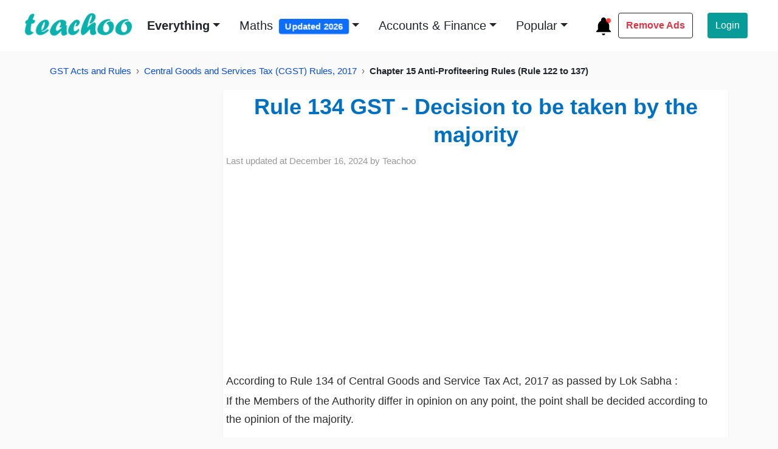

--- FILE ---
content_type: text/html; charset=utf-8
request_url: https://www.teachoo.com/6547/2164/Rule-134-GST---Decision-to-be-taken-by-the-majority/category/Chapter-15-Anti-Profiteering-Rules-(Rule-122-to-137)/
body_size: 21342
content:
<!DOCTYPE html>
<html lang="en">


<head>
    <meta charset="utf-8">
    <meta name="viewport" content="width=device-width, initial-scale=1">
    <meta name="robots" content="max-snippet:20, max-image-preview:large, max-video-preview:-1">
    <title>  Rule 134 GST - Decision to be taken by the majority - Chapter 15 Anti- </title>
    
    
    <link href="https://www.teachoo.com/6547/2164/Rule-134-GST---Decision-to-be-taken-by-the-majority/category/Chapter-15-Anti-Profiteering-Rules-(Rule-122-to-137)/" rel="canonical" />
    

     
      
  	<meta property="og:description" name="description" content="According to Rule 134 of Central Goods and Service Tax Act, 2017 as passed by Lok Sabha :If the Members of the Authority differ in opinion on any point, the point shall be decided according to the opinion of the majority." itemprop="description">
  	<meta name="artile:publisher" content="https://www.facebook.com/Teachoo-955063737920588/">
    <meta name="artile:author" content="https://www.facebook.com/Teachoo-955063737920588/">
    <meta property="og:site_name" content="teachoo"/>
    <meta property="og:title" content="Rule 134 GST - Decision to be taken by the majority - Chapter 15 Anti-"/>
    
    <meta property="og:url" content="https://www.teachoo.com/6547/2164/Rule-134-GST---Decision-to-be-taken-by-the-majority/category/Chapter-15-Anti-Profiteering-Rules-(Rule-122-to-137)/"/>
    
    <!-- <meta property="og:image" content="/static/html/img/white_on_green.png"/> -->
    <meta property="og:image" content="https://www.teachoo.com/static/html/img/white_on_green.png"/>
    <meta property="og:type" content="article"/>
    <meta property="fb:app_id" content="944543265557686"/>
    <meta property="og:image:width" content="945"/>
    <meta property="og:image:height" content="945"/>
    <meta property="og:image:type" content="image/png">
    <meta name="google-play-app" content="app-id=com.teachoo.teachoo">

<!--     <link rel="preconnect" href="https://fonts.gstatic.com">
    <link href="https://fonts.googleapis.com/css2?family=Work+Sans:ital,wght@0,700;1,700&display=swap" rel="stylesheet"> -->
    
    <link rel="stylesheet" href="/static/html/bootstrap5/css/bootstrap.custom1.min.css" type="text/css">
    <link rel="stylesheet" href="/static/html/css/base-page.custom4.min.css" type="text/css">
    
    <!-- <link rel="preconnect" href="https://d1avenlh0i1xmr.cloudfront.net"> -->
    <link rel="shortcut icon" href="/static/misc/favicon.ico" title="Teachoo Favicon">
    <link rel="apple-touch-icon" href="/static/misc/teachoo_icon.png" title="Teachoo Apple Icon">

    <style type="text/css">
        * {
          font-family: sans-serif;
        }
        a:hover {
            color: #e6495c;
            font-weight: bold;
        }
        .margin {
            margin: 1% 6%;
        }
        .navbar-padding {
            padding: 1% 3%;
        }
        .img-width {
            height: 40px;
            width: 180px;
        }

        @media screen and (max-width: 768px) {
            .img-width {
                height: 40px;
                width: 180px;
            }
        }

        .rounded-search-bar {
            left: 830px;
            top: 33px;
            border-radius: 7px;

        }

        .login {
            border-right: 1.3px solid rgb(80, 80, 80);
        }

        /* Mega menu */
        .dropdown-menu h6 {
            font-size: 18px;
        }

        .dropdown-menu a {
            font-size: 16px;
            color: black;
            font-weight: 400;
        }

        .dropdown-menu a:hover {
            color: #0BB2AD;
            font-weight: bold;
        }

        .dropdown-menu li {
            line-height: 32px;
        }

        /* Search bar  */
        .search-offcanvas-lg .search-bar-lg {
            box-shadow: 0px 5px 25px rgba(0, 0, 0, 0.05);
        }

        .search-offcanvas-lg .search-bar-lg form{
            height: 100px;
        }

        .search-offcanvas-lg input {
            color: #C2C2C2;
        }

        .search-offcanvas-lg a {
            color: #C2C2C2;
            font-size: 1rem;
            line-height: 18px;
        }

        .search-offcanvas-lg .offcanvas {
            transition: transform .6s ease-in-out;
        }

        /* Sidebar menu  */
        .sidebar .accordion .accordion-item {
            border: none;

        }

        .sidebar .accordion .sidebar-links {
            box-shadow: none;
            padding-left: 30px;
            border-radius: 0 !important;
            font-size: 16px;
            font-weight: 400;
        }

        .sidebar .accordion .accordion-button:not(.collapsed) {
            color: black;
            background: #DCF2F2;
            font-weight: bold;
        }

        .sidebar .accordion .accordion-body {
            font-size: 1rem;
            padding-left: 30px;
        }

        .sidebar .accordion-body a {
            color: black;
            line-height: 36px;
        }


        /* Footer */
        .landing-page-footer {
            background: #031633;
            width: 100%;
            margin-top: 3em;
        }

        @media screen and (max-width: 768px) {
            .landing-page-footer {
                margin-top: 0px;
            }
        }

        .landing-page-footer .btn-download {
            width: 270px;
            height: 90px;
            border-radius: 13px;
        }

        .landing-page-footer .btn-download span {
            font-size: 2rem;
        }

        .landing-page-footer .footer-menu-links {
            font-weight: 600;
        }

        @media screen and (min-width: 992px) {

            .landing-page-footer .play-store,
            .landing-page-footer .app-store {
                width: calc(14vw - 1px);
            }
        }

/*        @media screen and (max-width: 768px) {
            .landing-page-footer .footer-menu-links {
                font-size: 12px;
            }
        }*/
        footer li {
            display: list-item;
        }
        footer ul{
            padding-top: 0px;
        }
        footer{
            font-size: 16px;
        }
        .btn-green {
            /* background-color: #0BB2AD; */
            background-color: #079c98;
            color: #fff;
        }

        .btn-green:hover {
            background: #0b8a86;
            animation: pulse 1s infinite;
            animation-direction: alternate;
            animation-timing-function: ease-in-out;
            animation-delay: 0s;
            animation-iteration-count: 1;
            animation-play-state: running;
            animation-fill-mode: forwards;
        }
        .navbar{
            background-color: #fff;
        }
        .footer-sub-links{
            color: #ced4da;
        }
        .footer-slogan {
            color: #fff;
            line-height: 1.5em;
        }
        .lock-overlay {
            height: 100%;
            width: 100%;
            left: 50%;
            background: rgba(38, 38, 38, .6);
            transform: translateX(-50%);
            top: 0;
        }

        .lock-icon {
            width: fit-content;
        }


        .join-now-button {
            color: #ffffff;
            background: #0bb2ad;
        }

        .join-now-button:hover {
            background: #1AC1BC;
            color: #fff;
        }
        ::selection {
          background: #0eb2ad99;
        }
        .highlight-text {
            background: #0eb2ad99;
        }
        .video-ad{
            min-height:260px;
            padding-top:20px;
        }

        .adsense-ad{
            min-height: 330px;
            padding-top: 20px;   
            padding-bottom: 20px;
            width: 100%;
        }

        @media screen and (max-width: 768px) {
            .adsense-ad {
                min-height: 470px;
            }
        }

        .video-ad{
            min-height:470px;
            padding-top:20px;
        }
        @media screen and (max-width: 768px) {
            .video-ad {
                min-height: 280px;
            }
        }

        .adsense-sidebar-ad{
            min-height:646.5px;
            padding-top: 20px;   
            padding-bottom: 20px;     
            width:100%;
        }   
       .teachoo-color{
        color:#0BB2AD;
       }          
    </style>
    <style type="text/css">
        div#adInPostContent {
            /* max-width: 100%; */
            width: 100%;
        }      
        
         .black-vids {
            background: #0eb2ad61;
            align-items: center;
            text-align: center;
        }
        .black-content{
            background: #0eb2ad61;
        }   
        .navbar-toggler-icon{
            width: 1.8em;
            height: 1.8em;
        }  
        .navbar-container {
            width: 100%;
            overflow-x: auto;
            }

            .navbar-nav {
            white-space: nowrap;
            }

            .nav-item-2nd-navbar {
            display: inline-block;
            margin-left: 1.2em;
            font-size: 1.2em;
            }        
            .special-offer {
                font-weight: 600;
                color: #dc3545 !important; /* Bootstrap danger red */
                position: relative;
                transition: all 0.3s ease;
            }

            .special-offer:hover {
                transform: scale(1.05);
            }

            .badge {
                font-size: 0.75em;
                padding: 0.35em 0.65em;
                animation: pulse 2s infinite;
            }

            @keyframes pulse {
                0% {
                    transform: scale(1);
                }
                50% {
                    transform: scale(1.1);
                }
                100% {
                    transform: scale(1);
                }
            }
        .topic-title:hover{
            color: rgb(230, 73, 92);
        }
        .dropdown-menu>li>a:focus,.dropdown-menu>li>a:hover {
            color: #52b4af;
            text-decoration: none;
            background-color: inherit;
            font-weight: 700
        }
    </style>
    
<link rel="stylesheet" href="/static/html/css/custom_post.custom1.min.css" type="text/css">
<style type="text/css">
  p {
    margin-bottom: 0.2rem;
  }
  /* Responsive Post Images */
  .post-images-lessWidth {
      width:100%;
      min-height:200px;
      border:1px solid rgba(0, 0, 0, .1);
  }

  @media(min-width:992px){
    .post-images-lessWidth{
      width:50%;
      display:block;
      margin-left:auto;
      margin-right:auto;
          min-height:200px;
        border:1px solid rgba(0, 0, 0, .1);
      }
    .enlarged{
      width:100%;
    }
  }

  blockquote {
      font-size: 20px;
      margin: 1.5em 0; /* Slightly increased margin for better separation */
      padding: 1.5em 2em; /* Enhanced padding for more spacious feel */
      border-left: 0.6em solid #efeded; /* Changed border to left only for a cleaner look */
      border-radius: 8px; /* Added rounded corners for a softer appearance */
      color: rgba(0, 0, 0, 0.75);
      background-color: #f7f7f7;
      box-shadow: 0 4px 8px rgba(0, 0, 0, 0.1); /* Added a soft shadow for depth */
      font-family: Georgia, serif; /* Kept serif for a classic look */
      line-height: 1.55;
      font-style: italic;
      position: relative;
      word-wrap: break-word;
      
  }

  blockquote::before {
      content: "“"; /* Adds a decorative opening quote */
      font-size: 3em;
      color: #e0e0e0; /* Light gray color for subtle effect */
      position: absolute;
      top: -0.2em;
      left: 0.4em;
  }

  blockquote::after {
      content: "”"; /* Adds a decorative closing quote */
      font-size: 3em;
      color: #e0e0e0;
      position: absolute;
      bottom: -0.3em;
      right: 0.4em;
  }


  .vimeo-video-changed,.vimeo-video-fullWidth {
      /* margin-left:0; */
      display: block;
      margin:0 auto;
      height: 430px;
  }

  @media (min-width: 500px) {
    .vimeo-video-fullWidth {
        width: 100%;
        height: 600px!important;
        max-width: 100%;
        max-width: -webkit-fill-available;
        max-width: -moz-available;
        max-width: stretch;
    }
  }

  
  .transcript-div{
    overflow: hidden;
  }
</style>
<style>
    .video-player {
        position: relative;
        width: 100%;
        cursor: pointer;
        background: #000;
    }
    
    .video-player img {
        width: 100%;
        height: auto;
    }
    
    .play-overlay {
        top: 0;
        left: 0;
        right: 0;
        bottom: 0;
        display: flex;
        align-items: center;
        justify-content: center;
    }
    
    .play-button {
        border: none;
        background: none;
        padding: 0;
        cursor: pointer;
        opacity: 0.8;
        transition: opacity 0.3s;
    }
    
    .play-button:hover {
        opacity: 1;
    }
  /* Mobile Progress Bar */
  .mobile-progress-bar {
      display: none; /* Hidden by default */
      position: fixed;
      bottom: 0;
      left: 0;
      width: 100%;
      height: 4px;
      background: #e5e7eb;
      z-index: 1000;
  }

  .mobile-progress-bar .progress {
      height: 100%;
      background: linear-gradient(135deg, #6366f1 0%, #8b5cf6 100%);
      width: 0%;
      transition: width 0.1s ease;
  }

  /* Show only on mobile devices */
  @media (max-width: 768px) {
      .mobile-progress-bar {
          display: block;
      }
  }
    /* Enhanced download file styling */
    .download-file-prominent {
        background: linear-gradient(135deg, #667eea 0%, #764ba2 100%);
        border-radius: 12px;
        padding: 20px;
        margin: 20px 0;
        box-shadow: 0 8px 25px rgba(0,0,0,0.15);
        border: 2px solid #fff;
        position: relative;
        overflow: hidden;
        transition: all 0.3s ease;
    }
    
    .download-file-prominent:hover {
        transform: translateY(-3px);
        box-shadow: 0 12px 35px rgba(0,0,0,0.2);
    }
    
    .download-file-prominent::before {
        content: '';
        position: absolute;
        top: 0;
        left: 0;
        right: 0;
        bottom: 0;
        background: linear-gradient(45deg, rgba(255,255,255,0.1) 0%, rgba(255,255,255,0.05) 100%);
        pointer-events: none;
    }
    
    .download-header {
        display: flex;
        align-items: center;
        margin-bottom: 15px;
        color: white;
        font-weight: bold;
        font-size: 18px;
    }
    
    .download-icon {
        margin-right: 10px;
        font-size: 20px;
        color: #ffd700;
    }
    
    .download-label {
        text-shadow: 1px 1px 2px rgba(0,0,0,0.3);
    }
    
    .download-link {
        display: flex;
        align-items: center;
        background: rgba(255,255,255,0.95);
        padding: 15px 20px;
        border-radius: 8px;
        text-decoration: none;
        color: #333;
        font-weight: 600;
        transition: all 0.3s ease;
        border: 2px solid transparent;
    }
    
    .download-link:hover {
        background: white;
        color: #667eea;
        border-color: #667eea;
        text-decoration: none;
        transform: scale(1.02);
    }
    
    .file-icon {
        margin-right: 12px;
        font-size: 24px;
        color: #667eea;
    }
    
    .file-name {
        flex: 1;
        font-size: 16px;
    }
    
    .external-icon {
        margin-left: 10px;
        font-size: 14px;
        color: #667eea;
    }
    
    .download-description {
        margin-top: 10px;
        color: rgba(255,255,255,0.9);
        font-style: italic;
        font-size: 14px;
        text-align: center;
    }
    
    /* Animation for attention */
    @keyframes pulse {
        0% { transform: scale(1); }
        50% { transform: scale(1.02); }
        100% { transform: scale(1); }
    }
    
    .download-file-prominent {
        animation: pulse 2s infinite;
    }
    
    .download-file-prominent:hover {
        animation: none;
    }
    .breadcrumb{
      font-size:15px;
      }
      .breadcrumb li + li::before {
      content: "›";   /* use › instead of / */
      color: #666;
      padding: 0 8px;
      }

      /* Make all sibling boxes same width & height */
      #sibblings .list-group-item.sibling-post {
      display: flex;
      align-items: center;
      justify-content: space-between;  /* space out text + badge/icons */
      min-height: 64px;                /* consistent height */
      width: 100%;                     /* stretch full container */
      box-sizing: border-box;
      border-radius: 1em;
      padding: 1em;
      /* font-size: 1.1em; */
      }

      /* Ensure text wraps nicely */
      #sibblings .list-group-item.sibling-post strong,
      #sibblings .list-group-item.sibling-post span,
      #sibblings .list-group-item.sibling-post svg {
      flex-shrink: 0;
      }

      /* Arrow rows centered and same width as siblings */
      #sibblings .arrow-sibling {
      text-align: center;
      width: 100%;
      }
      a.sibling-post:hover {
          background:#089c9859;
      }
      .post-date p{
      font-size:15px;
      }

</style>



    
    <script async src="//pagead2.googlesyndication.com/pagead/js/adsbygoogle.js?client=ca-pub-9822854285786923" crossorigin="anonymous" type="7dbb33e1519982cd01f05ce7-text/javascript"></script>
    <script async src="https://securepubads.g.doubleclick.net/tag/js/gpt.js" type="7dbb33e1519982cd01f05ce7-text/javascript"></script>
    <script type="7dbb33e1519982cd01f05ce7-text/javascript">
      window.googletag = window.googletag || {cmd: []};
      googletag.cmd.push(function() {
        googletag.defineSlot('/88572720/video_outstream_1x1', [1, 1], 'div-gpt-ad-1669298377854-0').addService(googletag.pubads());
        googletag.pubads().enableSingleRequest();
        googletag.enableServices();
      });
    </script>
    



    <script src="https://d22swxawtpfyg.cloudfront.net/teachoo/tac.min.js" type="7dbb33e1519982cd01f05ce7-text/javascript"></script>

</head>

<body>

<div class="wrapper">
    
        
                <!-- Navbar -->
        <nav class="navbar sticky-top navbar-expand-lg navbar-light navbar-padding">
            <div class="container-fluid ps-0">
                <button class="navbar-toggler border-0 shadow-none ps-0" type="button" data-bs-toggle="offcanvas"
                    data-bs-target="#offcanvasMenu" aria-controls="offcanvasMenu" aria-label="Toggle" title="Toggle navigation menu">
                    <span class="navbar-toggler-icon"></span>
                </button>
                <div class="d-flex">
                    <a class="navbar-brand me-0" href="/" title="Go to Teachoo homepage">
                        <img class="img-width mb-1" src="/static/misc/teachoo_logo_new.png" alt="Teachoo - the best website to learn maths & finance (using AI) - it's logo">
                    </a>
                    <!-- <button class="btn mx-2 mt-2 mb-2 p-0 shadow-none" id="play-teachoo" aria-label="Teachoo pronunciation" title="Listen to Teachoo pronunciation">
                        <svg xmlns="http://www.w3.org/2000/svg" viewBox="0 0 24 24" data-supported-dps="24x24"
                            fill="rgb(96 96 96)" class="mercado-match" width="24" height="24" focusable="false">
                            <path
                                d="M8 7l6-4v18l-6-4H5a3 3 0 01-3-3v-4a3 3 0 013-3zm11.07-2.07l-.71.71a9 9 0 010 12.72l.71.71a10 10 0 000-14.14zM17 7.05l-.71.71a6 6 0 010 8.48L17 17a7 7 0 000-9.9z">
                            </path>
                        </svg>
                        <audio id="teachoo-audio">
                            <source src="/static/misc/Teachoo-Pronuniciation.mp3" type="audio/mp3">
                            Your browser does not support the audio element.
                        </audio>
                    </button> -->
                </div>

                <div class="ms-2 d-lg-none">
                    <!-- <a href="/black/" class="login-btn text-decoration-none text-dark">
                        <svg xmlns="http://www.w3.org/2000/svg" width="36" height="36" viewBox="0 0 36 36">
                            <title>Ad-Free Version</title>
                            <circle cx="18" cy="18" r="18" fill="#000000"></circle>
                            <circle cx="18" cy="18" r="16" fill="#FFFFFF"></circle>
                            <text x="18" y="22" font-family="Arial, sans-serif" font-size="14" text-anchor="middle" fill="#000" font-weight="700">AD</text>
                            <path d="M10,30 L30,10" stroke="#FF4136" stroke-width="3" stroke-linecap="round"></path>
                            <path d="M18,4 L18,8 M4,18 L8,18 M18,28 L18,32 M28,18 L32,18" stroke="#FFFFFF" stroke-width="2" stroke-linecap="round"></path>
                          </svg>                                                            
                    </a> -->
                    <a href="/updates/" title="What's new at Teachoo?">
                        <!-- Updates Icon SVG -->
                        <svg xmlns="http://www.w3.org/2000/svg" fill="none" viewBox="0 0 24 24" height="32" width="32">
                            <!-- Bell icon -->
                            <path d="M12 2C10.3431 2 9 3.34315 9 5V6.127C6.7183 7.16586 5.19463 9.43755 5 12V17L3 19V20H21V19L19 17V12C18.8054 9.43755 17.2817 7.16586 15 6.127V5C15 3.34315 13.6569 2 12 2Z" fill="black"></path>
                            <path d="M10 22C10 23.1046 10.8954 24 12 24C13.1046 24 14 23.1046 14 22H10Z" fill="black"></path>
                            
                            <!-- Blinking red dot -->
                            <circle cx="18" cy="6" r="3" fill="red">
                              <animate attributeName="opacity" values="1;0;1" dur="1s" repeatCount="indefinite"></animate>
                            </circle>
                          </svg>                       
                    </a>
                    <!-- <a href="#" id="whatsapp-share" target="_blank" title="Share on WhatsApp">
                        <svg xmlns="http://www.w3.org/2000/svg" width="28" height="28" fill="#000" class="bi bi-whatsapp"
                            viewBox="0 0 16 16">
                            <path
                                d="M13.601 2.326A7.85 7.85 0 0 0 7.994 0C3.627 0 .068 3.558.064 7.926c0 1.399.366 2.76 1.057 3.965L0 16l4.204-1.102a7.9 7.9 0 0 0 3.79.965h.004c4.368 0 7.926-3.558 7.93-7.93A7.9 7.9 0 0 0 13.6 2.326zM7.994 14.521a6.6 6.6 0 0 1-3.356-.92l-.24-.144-2.494.654.666-2.433-.156-.251a6.56 6.56 0 0 1-1.007-3.505c0-3.626 2.957-6.584 6.591-6.584a6.56 6.56 0 0 1 4.66 1.931 6.56 6.56 0 0 1 1.928 4.66c-.004 3.639-2.961 6.592-6.592 6.592m3.615-4.934c-.197-.099-1.17-.578-1.353-.646-.182-.065-.315-.099-.445.099-.133.197-.513.646-.627.775-.114.133-.232.148-.43.05-.197-.1-.836-.308-1.592-.985-.59-.525-.985-1.175-1.103-1.372-.114-.198-.011-.304.088-.403.087-.088.197-.232.296-.346.1-.114.133-.198.198-.33.065-.134.034-.248-.015-.347-.05-.099-.445-1.076-.612-1.47-.16-.389-.323-.335-.445-.34-.114-.007-.247-.007-.38-.007a.73.73 0 0 0-.529.247c-.182.198-.691.677-.691 1.654s.71 1.916.81 2.049c.098.133 1.394 2.132 3.383 2.992.47.205.84.326 1.129.418.475.152.904.129 1.246.08.38-.058 1.171-.48 1.338-.943.164-.464.164-.86.114-.943-.049-.084-.182-.133-.38-.232">
                            </path>
                        </svg>
                    </a>               -->
                </div>                


                <div class="collapse navbar-collapse" id="navbarSupportedContent">
                    
                    <ul class="navbar-nav me-auto mb-lg-0" style="display:inline-flex;">
                        <li class="nav-item dropdown position-static ms-md-2">
                            <a class="nav-link dropdown-toggle text-dark fw-bold fs-5 ms-md-2 mb-0" href="#"
                                data-bs-toggle="dropdown" title="Browse learning resources">Everything</a>
                            <div class="dropdown-menu border-0 w-100 px-5 py-4" style="height: max-content;z-index: 100000;max-height: max-content;" >
                                <div class="row mx-5">
                                    <div class="col-sm-3">
                                        <div class="nav-class-6 mb-5">
                                            <h6 class="nav-class-title fw-bold">Class 6</h6>
                                            <ul class="list-unstyled">
                                                <li><a class="text-decoration-none footer-sub-links" href="/subjects/cbse-maths/class-6/" title="Class 6 Mathematics">Class 6 Maths (Ganita Prakash)</a></li>
                                                <li><a class="text-decoration-none footer-sub-links" href="/subjects/cbse-maths/class-6/#2278" title="Class 6 Mathematics">Class 6 Maths (old NCERT)</a></li>
                                                <li><a class="text-decoration-none footer-sub-links" href="/subjects/science/class-6/" title="Class 6 Science">Class 6 Science (Curiosity)</a></li>                                                
                                                <li><a class="text-decoration-none footer-sub-links" href="/subjects/science/class-6/#3934" title="Class 6 Science">Class 6 Science (old NCERT)</a></li>
                                                <li><a href="/subjects/social-science/class-6/" class="text-decoration-none footer-sub-links" title="Class 6 Social Science">Class 6 Social Science</a></li>
                                                <li><a class="text-decoration-none footer-sub-links" href="/subjects/english-school/class-6/" title="Class 6 English">Class 6 English</a></li>                                                
                                            </ul>
                                        </div>
                                        <div class="nav-class-7 mb-5">
                                            <h6 class="nav-class-title fw-bold">Class 7</h6>
                                            <ul class="list-unstyled">
                                                <li><a class="text-decoration-none footer-sub-links" href="/subjects/cbse-maths/class-7/" title="Class 7 Mathematics">Class 7 Maths (Ganita Prakash)</a></li>
                                                <li><a class="text-decoration-none footer-sub-links" href="/subjects/cbse-maths/class-7/#5585" title="Class 7 Mathematics">Class 7 Maths (Ganita Prakash - Part 2)</a></li>
                                                <li><a class="text-decoration-none footer-sub-links" href="/subjects/cbse-maths/class-7/#2364" title="Class 7 Mathematics">Class 7 Maths (old NCERT)</a></li>
                                                <li><a class="text-decoration-none footer-sub-links" href="/subjects/science/class-7/" title="Class 7 Science">Class 7 Science (Curiosity)</a></li>
                                                <li><a class="text-decoration-none footer-sub-links" href="/subjects/science/class-7/#3966" title="Class 7 Science">Class 7 Science (old NCERT)</a></li>
                                                <li><a href="/subjects/social-science/class-7/" class="text-decoration-none footer-sub-links" title="Class 7 Social Science">Class 7 Social Science</a></li>
                                                <li><a class="text-decoration-none footer-sub-links" href="/subjects/english-school/class-7/" title="Class 7 English">Class 7 English</a></li>                                                
                                            </ul>
                                        </div>
                                        <div class="nav-class-8 mb-5">
                                            <h6 class="nav-class-title fw-bold">Class 8</h6>
                                            <ul class="list-unstyled">
                                                <li><a href="/subjects/cbse-maths/class-8/" class="text-decoration-none footer-sub-links" title="Class 8 Mathematics">Class 8 Maths (Ganita Prakash)</a></li>
                                                <li><a href="/subjects/cbse-maths/class-8/#5662" class="text-decoration-none footer-sub-links" title="Class 8 Mathematics - Ganita Prakash Part 2">Class 8 Maths (Ganita Prakash - Part 2)</a></li>
                                                <li><a href="/subjects/cbse-maths/class-8/#2025" class="text-decoration-none footer-sub-links" title="Class 8 Mathematics">Class 8 Maths (old NCERT)</a></li>
                                                <li><a href="/subjects/science/class-8/" class="text-decoration-none footer-sub-links" title="Class 8 Science">Class 8 Science (Curiosity)</a></li>
                                                <li><a href="/subjects/science/class-8/#2971" class="text-decoration-none footer-sub-links" title="Class 8 Science - old NCERT">Class 8 Science (old NCERT)</a></li>
                                                <li><a href="/subjects/social-science/class-8/" class="text-decoration-none footer-sub-links" title="Class 8 Social Science">Class 8 Social Science</a></li>
                                                <li><a class="text-decoration-none footer-sub-links" href="/subjects/english-school/class-8/" title="Class 8 English">Class 8 English</a></li>                                                
                                            </ul>
                                        </div>

                                    </div>
                                    <div class="col-sm-3">
                                        <div class="nav-class-9 mb-5">
                                            <h6 class="nav-class-title fw-bold">Class 9</h6>
                                            <ul class="list-unstyled">
                                                <li><a href="/subjects/cbse-maths/class-9th/" class="text-decoration-none footer-sub-links" title="Class 9 Mathematics">Class 9 Maths</a></li>
                                                <li><a href="/subjects/science/class-9/" class="text-decoration-none footer-sub-links" title="Class 9 Science">Class 9 Science</a></li>
                                                <li><a href="/subjects/social-science/class-9/" class="text-decoration-none footer-sub-links" title="Class 9 Social Science">Class 9 Social Science</a></li>
                                                <li><a class="text-decoration-none footer-sub-links" href="/subjects/english-school/class-9/" title="Class 9 English">Class 9 English</a></li>                                                
                                            </ul>
                                        </div>
                                        <div class="nav-class-10 mb-5">
                                            <h6 class="nav-class-title fw-bold">Class 10</h6>
                                            <ul class="list-unstyled">
                                                <li><a href="/subjects/cbse-maths/class-10th/" class="text-decoration-none footer-sub-links" title="Class 10 Mathematics">Class 10 Maths</a></li>
                                                <li><a href="/subjects/science/class-10/" class="text-decoration-none footer-sub-links" title="Class 10 Science">Class 10 Science</a></li>
                                                <li><a href="/subjects/social-science/class-10/" class="text-decoration-none footer-sub-links" title="Class 10 Social Science">Class 10 Social Science</a></li>
                                                <li><a href="/subjects/english-school/class-10/" class="text-decoration-none footer-sub-links" title="Class 10 English">Class 10 English</a></li>
                                            </ul>
                                        </div>
                                        <div class="nav-class-11 mb-5">
                                            <h6 class="nav-class-title fw-bold">Class 11</h6>
                                            <ul class="list-unstyled">
                                                <li><a href="/subjects/cbse-maths/class-11th/" class="text-decoration-none footer-sub-links" title="Class 11 Mathematics">Class 11 Maths</a></li>
                                                <li><a href="/subjects/accountancy/class-11/" class="text-decoration-none footer-sub-links" title="Accountancy Class 11">Class 11 Accountancy</a></li>
                                                <li><a class="text-decoration-none footer-sub-links" href="/subjects/english-school/class-11/" title="Class 11 English">Class 11 English</a></li>                                                
                                                <li><a href="/subjects/computer-science/class-11/" class="text-decoration-none footer-sub-links" title="Class 11 Computer Science">Class 11 Computer Science (Python)</a></li>
                                            </ul>
                                        </div>
                                    </div>
                                    <div class="col-sm-3">
                                        <div class="nav-class-12 mb-5">
                                            <h6 class="nav-class-title fw-bold">Class 12</h6>
                                            <ul class="list-unstyled">
                                                <li><a href="/subjects/cbse-maths/class-12th/" class="text-decoration-none footer-sub-links" title="Class 12 Mathematics">Class 12 Maths</a></li>
                                                <li><a href="/subjects/english-school/class-12/"
                                                        class="text-decoration-none" title="Class 12 English">Class 12 English</a></li>
                                                <li><a href="/subjects/economics/class-12-ncert/"
                                                        class="text-decoration-none" title="Class 12 Economics">Class 12 Economics</a></li>
                                                <li><a href="/subjects/accounts/class-12/"
                                                        class="text-decoration-none" title="Class 12 Accountancy">Class 12 Accountancy</a></li>
                                                <li><a href="/subjects/physics/class-12/"
                                                        class="text-decoration-none" title="Class 12 Physics">Class 12 Physics</a></li>
                                                <li><a href="/subjects/chemistry/class-12/"
                                                        class="text-decoration-none" title="Class 12 Chemistry">Class 12 Chemistry</a></li>
                                                <li><a href="/subjects/biology/class-12/"
                                                        class="text-decoration-none" title="Class 12 Biology">Class 12 Biology</a></li>
                                                <li><a href="/subjects/computer-science/class-12/"
                                                        class="text-decoration-none" title="Class 12 Computer Science">Class 12 Computer Science
                                                        (Python)</a></li>
                                                <li><a href="/subjects/physical-education/class-12/"
                                                        class="text-decoration-none" title="Class 12 Physical Education">Class 12 Physical Education</a>
                                                </li>
                                            </ul>
                                        </div>
                                    </div>
                                    <div class="col-sm-3">
                                        <div class="nav-courses mb-5">
                                            <h6 class="nav-class-title fw-bold">Courses</h6>
                                            <ul class="list-unstyled">
                                                <li><a href="/premium/" class="text-decoration-none footer-sub-links" title="GST and Accounting Course">GST and Accounting Course</a></li>
                                                <li><a href="/premium/excel/" class="text-decoration-none footer-sub-links" title="Excel Course">Excel Course</a></li>
                                                <li><a href="/premium/tally/" class="text-decoration-none footer-sub-links" title="Tally Course">Tally Course</a></li>
                                                <li><a href="/premium/finance/" class="text-decoration-none footer-sub-links" title="Finance and CMA Data Course">Finance and CMA Data Course</a></li>
                                                <li><a href="/premium/payroll/" class="text-decoration-none footer-sub-links" title="Payroll Course">Payroll Course</a></li>
                                            </ul>
                                        </div>
                                        <div class="nav-popular mb-5">
                                            <h6 class="nav-class-title fw-bold">Interesting</h6>
                                            <ul class="list-unstyled">
                                                <li><a href="/englishtan/" class="text-decoration-none footer-sub-links" title="Learn English">Learn English</a></li>
                                                <li><a href="/subjects/excel/" class="text-decoration-none footer-sub-links" title="Learn Excel">Learn Excel</a></li>
                                                <li><a href="/subjects/tally/" class="text-decoration-none footer-sub-links" title="Learn Tally">Learn Tally</a></li>
                                                <li><a href="/gst/" class="text-decoration-none footer-sub-links" title="Learn GST">Learn GST (Goods and Services Tax)</a></li>
                                                <li><a href="/accountstax/" class="text-decoration-none footer-sub-links" title="Learn Accounting and Finance">Learn Accounting and Finance</a></li>
                                            </ul>
                                        </div>
                                        <div class="nav-popular mb-5">
                                            <h6 class="nav-class-title fw-bold">Popular</h6>
                                            <ul class="list-unstyled">
                                                <li><a href="https://www.taxdemoportal.com/" class="text-decoration-none footer-sub-links" title="Try GST Demo">GST Demo</a></li>
                                                <li><a href="/6276/1947/Download-Excel-Format-of-Tax-Invoice-in-GST/category/GST-Invoice-Format/" class="text-decoration-none footer-sub-links" title="GST Tax Invoice Format">GST Tax Invoice Format</a>
                                                </li>
                                                <li><a href="/accountstax/" class="text-decoration-none footer-sub-links" title="Accounts Tax Practical">Accounts Tax Practical</a>
                                                </li>
                                                <li><a href="/725/228/Tally-Ledger-Groups-List-(Ledger-under-Which-Head-or-Group-in-Accounts/category/Ledger-Creation-and-Alteration/" class="text-decoration-none footer-sub-links" title="Tally Ledger List">Tally Ledger List</a>
                                                </li>
                                            </ul>
                                        </div>
                                    </div>
                                </div>
                            </div>
                        </li>
                        <li class="nav-item dropdown ms-md-2">
                            <a class="nav-link dropdown-toggle text-dark fs-5 ms-md-2 mb-0" href="#"
                                data-bs-toggle="dropdown" title="Browse Maths learning resources" style="font-weight: 400;">Maths <span class="badge bg-primary ms-1">Updated 2026</span></a>
                            <ul class="dropdown-menu border-0 px-5 py-4" style="height: max-content;z-index: 100000;max-height: max-content; font-size: 20px;">
                                <li><a href="/subjects/cbse-maths/class-6/" class="text-decoration-none footer-sub-links" title="Learn Class 6 Maths - new book Ganita Prakash">Class 6 Maths (Ganita Prakash)</a></li>
                                <li><a href="/subjects/cbse-maths/class-6/#2278" class="text-decoration-none footer-sub-links" title="Learn Class 6 Maths - old NCERT">Class 6 Maths (old NCERT)</a></li>
                                <li><a href="/subjects/cbse-maths/class-7/" class="text-decoration-none footer-sub-links" title="Learn Class 7 Maths - new book Ganita Prakash">Class 7 Maths (Ganita Prakash)</a></li>
                                <li><a href="/subjects/cbse-maths/class-7/#5585" class="text-decoration-none footer-sub-links" title="Learn Class 7 Maths - new book Ganita Prakash - Part 2">Class 7 Maths (Ganita Prakash - Part 2)</a></li>
                                <li><a href="/subjects/cbse-maths/class-7/#2364" class="text-decoration-none footer-sub-links" title="Learn Class 7 Maths - old NCERT">Class 7 Maths (old NCERT)</a></li>
                                <li><a href="/subjects/cbse-maths/class-8/" class="text-decoration-none footer-sub-links" title="Learn Class 8 Maths - Ganita Prakash">Class 8 Maths (Ganita Prakash)</a></li>
                                <li><a href="/subjects/cbse-maths/class-8/#5662" class="text-decoration-none footer-sub-links" title="Learn Class 8 Maths - Ganita Prakash Part 2">Class 8 Maths (Ganita Prakash - Part 2)</a></li>
                                <li><a href="/subjects/cbse-maths/class-8/#2025" class="text-decoration-none footer-sub-links" title="Learn Class 8 Maths - old NCERT">Class 8 Maths (old NCERT)</a></li>
                                <li><a href="/subjects/cbse-maths/class-9th/" class="text-decoration-none footer-sub-links" title="Learn Class 9 Maths">Class 9 Maths</a></li>
                                <li><a href="/subjects/cbse-maths/class-10th/" class="text-decoration-none footer-sub-links" title="Learn Class 10 Maths">Class 10 Maths</a></li>
                                <li><a href="/subjects/cbse-maths/class-11th/" class="text-decoration-none footer-sub-links" title="Learn Class 11 Maths">Class 11 Maths</a></li>
                                <li><a href="/subjects/cbse-maths/class-12th/" class="text-decoration-none footer-sub-links" title="Learn Class 12 Maths">Class 12 Maths</a></li>
                                <li><a href="/subjects/cbse-maths/class-10th/sample-papers-past-year-papers/" class="text-decoration-none footer-sub-links" title="Sample Paper Class 10 Maths">Sample Paper Class 10 Maths</a></li>
                                <li><a href="/subjects/cbse-maths/class-12th/sample-papers-past-year-papers/" class="text-decoration-none footer-sub-links" title="Sample Paper Class 12 Maths">Sample Paper Class 12 Maths</a></li>
                            </ul>                            
                        </li>
                        <li class="nav-item dropdown ms-md-2">
                            <a class="nav-link dropdown-toggle text-dark fs-5 ms-md-2 mb-0" href="#"
                                data-bs-toggle="dropdown" title="Browse Accounts and Finance Resources" style="font-weight: 400;">Accounts & Finance</a>
                            <ul class="dropdown-menu border-0 px-5 py-4" style="height: max-content;z-index: 100000;max-height: max-content; font-size: 20px;">
                                <!-- <li><a href="/englishtan/" class="text-decoration-none footer-sub-links" title="Learn English">Learn English</a></li> -->
                                <li><a href="/subjects/excel/" class="text-decoration-none footer-sub-links" title="Learn Excel free">Learn Excel free</a></li>
                                <li><a href="/subjects/tally/" class="text-decoration-none footer-sub-links" title="Learn Tally free">Learn Tally free</a></li>
                                <li><a href="/gst/" class="text-decoration-none footer-sub-links" title="Learn GST for Accountantss ">Learn GST (Goods and Services Tax)</a></li>
                                <li><a href="/accountstax/" class="text-decoration-none footer-sub-links" title="Learn Accounting and Finance from CA">Learn Accounting and Finance</a></li>
                                <li><a href="/premium/" class="text-decoration-none footer-sub-links" title="GST and Income Tax Return Filing Course by CA Maninder Singh">GST and Income Tax Return Filing Course</a></li>
                                <li><a href="/725/228/Tally-Ledger-Groups-List-(Ledger-under-Which-Head-or-Group-in-Accounts/category/Ledger-Creation-and-Alteration/" class="text-decoration-none footer-sub-links" title="Tally Ledger List">Tally Ledger List</a></li>
                            </ul>                            
                        </li>
                        <li class="nav-item dropdown ms-md-2">
                            <a class="nav-link dropdown-toggle text-dark fs-5 ms-md-2 mb-0" href="#"
                                data-bs-toggle="dropdown" title="Browse Science Resources" style="font-weight: 400;">Popular</a>
                            <ul class="dropdown-menu border-0 px-5 py-4" style="height: max-content;z-index: 100000;max-height: max-content; font-size: 20px;">
                                <li><a href="/subjects/science/class-6/" class="text-decoration-none footer-sub-links" title="Learn Class 6 Science - new book Curiosity">Class 6 Science (Curiosity)</a></li>
                                <li><a href="/subjects/science/class-6/#3934" class="text-decoration-none footer-sub-links" title="Learn Class 6 Science - old NCERT">Class 6 Science (old NCERT)</a></li>
                                <li><a href="/subjects/science/class-7/" class="text-decoration-none footer-sub-links" title="Learn Class 7 Science - new book Curiosity">Class 7 Science (Curiosity)</a></li>
                                <li><a href="/subjects/science/class-7/#3966" class="text-decoration-none footer-sub-links" title="Learn Class 7 Science - old NCERT">Class 7 Science (old NCERT)</a></li>
                                <li><a href="/subjects/science/class-8/" class="text-decoration-none footer-sub-links" title="Learn Class 8 Science">Class 8 Science (Curiosity)</a></li>
                                <li><a href="/subjects/science/class-8/#2971" class="text-decoration-none footer-sub-links" title="Learn Class 8 Science - old NCERT">Class 8 Science (old NCERT)</a></li>
                                <li><a href="/subjects/science/class-9/" class="text-decoration-none footer-sub-links" title="Learn Class 9 Science">Class 9 Science</a></li>
                                <li><a href="/subjects/science/class-10/" class="text-decoration-none footer-sub-links" title="Learn Class 10 Science">Class 10 Science</a></li>
                                <li><a href="/subjects/accountancy/class-11/" class="text-decoration-none footer-sub-links" title="Accountancy Class 11">Class 11 Accountancy</a></li>
                            </ul>
                        </li>
                    </ul>
                    
                    <div class="d-flex py-2 align-items-center">
                        <!-- <button class="btn shadow-none" type="button" data-bs-toggle="offcanvas"
                            data-bs-target="#offcanvasBottomSearch" aria-controls="offcanvasBottomSearch">
                            <svg xmlns="http://www.w3.org/2000/svg" width="25" height="25" viewBox="0 0 25 25"
                                fill="none">
                                <path fill-rule="evenodd" clip-rule="evenodd"
                                    d="M18.5134 17.2286C20.0463 15.4056 20.9697 13.0531 20.9697 10.4848C20.9697 4.69423 16.2755 0 10.4848 0C4.69423 0 0 4.69423 0 10.4848C0 16.2755 4.69423 20.9697 10.4848 20.9697C13.0507 20.9697 15.4014 20.048 17.2237 18.5176L22.9428 24.2368C23.2989 24.5928 23.8761 24.5928 24.2322 24.2368C24.5882 23.8807 24.5882 23.3034 24.2322 22.9474L18.5134 17.2286ZM10.4848 18.9776C5.79444 18.9776 1.99212 15.1753 1.99212 10.4848C1.99212 5.79444 5.79444 1.99212 10.4848 1.99212C15.1753 1.99212 18.9776 5.79444 18.9776 10.4848C18.9776 15.1753 15.1753 18.9776 10.4848 18.9776Z"
                                    fill="#141414" />
                            </svg>
                        </button> -->
                        <!-- <div class="ms-2">
                            <a class="btn btn-outline-primary px-8 py-2 " href="/premium/" title="Accounts and Taxation Course by CA Maninder Singh">
                                Accounts and Taxation Course
                            </a>
                        </div>   -->
                        <div class="ms-2">
                            <a href="/updates/" title="What's new at Teachoo?">
                                <svg xmlns="http://www.w3.org/2000/svg" fill="none" viewBox="0 0 24 24" height="32" width="32">
                                    <path d="M12 2C10.3431 2 9 3.34315 9 5V6.127C6.7183 7.16586 5.19463 9.43755 5 12V17L3 19V20H21V19L19 17V12C18.8054 9.43755 17.2817 7.16586 15 6.127V5C15 3.34315 13.6569 2 12 2Z" fill="#000"></path>
                                    <path d="M10 22C10 23.1046 10.8954 24 12 24C13.1046 24 14 23.1046 14 22H10Z" fill="#000"></path>
                                    
                                    <!-- Blinking red dot -->
                                    <circle cx="18" cy="6" r="3" fill="red">
                                        <animate attributeName="opacity" values="1;0;1" dur="1s" repeatCount="indefinite"></animate>
                                    </circle>
                                </svg>
                            </a>
                        </div>  
                        <div class="ms-2">
                            <a class="btn btn-outline-dark px-8 py-2 special-offer" href="/black/#pricing" title="Remove ads">
                                
                                    Remove Ads
                                
                            </a>
                        </div>                        
                        
                        <div class="ms-2">
                            <a class="btn btn-green ms-3 px-8 py-2" href="/login-filler/?next=/6547/2164/Rule-134-GST---Decision-to-be-taken-by-the-majority/category/Chapter-15-Anti-Profiteering-Rules-(Rule-122-to-137)/" title="Login">Login</a>
                        </div>                        
                        
                    </div>
                </div>
            </div>
        </nav>

        <div class="navbar-container">
            <nav class="navbar navbar-expand-lg d-lg-none">
            <!-- <nav class="navbar navbar-expand-lg "> -->
              <div class="container-fluid">
                <div class="navbar-collapse">
                  <ul class="navbar-nav flex-row flex-nowrap justify-content-center">
                    <li class="nav-item-2nd-navbar ms-2">
                      <a class="nav-link" href="/maths/" title="Maths">Maths</a>
                      <!-- <span class="badge bg-primary ms-1">Updated 2025-26</span> -->
                    </li>
                    <li class="nav-item-2nd-navbar">
                        <a class="nav-link special-offer" href="/black/#pricing" title="Remove ads">
                            
                                Remove ads
                            
                        </a>
                    </li>
                    <li class="nav-item-2nd-navbar">
                      <a class="nav-link" href="/subjects/science/" title="Science">Science</a>
                    </li>
                    <li class="nav-item-2nd-navbar">
                      <a class="nav-link" href="/subjects/accountancy/" title="Accountancy">Accountancy</a>
                    </li>
                    <li class="nav-item-2nd-navbar">
                      <a class="nav-link" href="/gst/" title="GST">GST</a>
                    </li>
                    <li class="nav-item-2nd-navbar">
                      <a class="nav-link" href="/accountstax/" title="Accounts Tax">Accounts Tax</a>
                    </li>
                    <li class="nav-item-2nd-navbar">
                        <a class="nav-link" href="/englishtan/" title="Englishtan">Englishtan</a>
                      </li>  
                    <li class="nav-item-2nd-navbar">
                      <a class="nav-link" href="/subjects/excel/" title="Excel">Excel</a>
                    </li>
                    <li class="nav-item-2nd-navbar me-4">
                        <a class="nav-link" href="/subjects/social-science//" title="Social Science">Social Science</a>
                      </li>
                    <!-- Add more nav items as needed -->
                  </ul>
                </div>
              </div>
            </nav>
          </div>

        <!-- Offcanvas sidebar menu for mobile devices -->
        <div class="offcanvas offcanvas-start sidebar" tabindex="-1" id="offcanvasMenu"
            aria-labelledby="offcanvasMenuLabel">
            <div class="offcanvas-header p-0 ps-4 pt-3">
                <button type="button" class="btn-close text-reset m-2 shadow-none" data-bs-dismiss="offcanvas"
                    aria-label="Close"></button>
            </div>
            <div class="offcanvas-body d-block d-lg-none p-0">
                <div class="accordion" id="menuAccordion">
                    
                    <div class="accordion-item">
                        <h2 class="accordion-header" id="panelsStayOpen-headingTwo">
                            <button class="accordion-button sidebar-links collapsed" type="button"
                                data-bs-toggle="collapse" data-bs-target="#panelsStayOpen-collapseTwo"
                                aria-expanded="false" aria-controls="panelsStayOpen-collapseTwo">
                                Class 6
                            </button>
                        </h2>
                        <div id="panelsStayOpen-collapseTwo" class="accordion-collapse collapse"
                            aria-labelledby="panelsStayOpen-headingTwo">
                            <div class="accordion-body">
                                <ul class="list-unstyled mb-0">
                                    <li><a class="text-decoration-none" href="/subjects/cbse-maths/class-6/" title="Class 6 Mathematics">Class 6 Maths (Ganita Prakash)</a></li>
                                    <li><a class="text-decoration-none" href="/subjects/cbse-maths/class-6/#2278" title="Class 6 Mathematics">Class 6 Maths (old NCERT)</a></li>
                                    <li><a class="text-decoration-none" href="/subjects/science/class-6/" title="Class 6 Science">Class 6 Science (Curiosity)</a></li>
                                    <li><a class="text-decoration-none" href="/subjects/science/class-6/#3934" title="Class 6 Science">Class 6 Science (old NCERT)</a></li>
                                    <li><a class="text-decoration-none" href="/subjects/social-science/class-6/" title="Class 6 Social Science">Class 6 Social Science</a></li>
                                    <li><a href="/subjects/english-school/class-6/" class="text-decoration-none" title="Class 6 English">Class 6 English</a></li> 
                                </ul>
                            </div>
                        </div>
                    </div>

                    <div class="accordion-item">
                        <h2 class="accordion-header" id="panelsStayOpen-headingThree">
                            <button class="accordion-button sidebar-links collapsed" type="button"
                                data-bs-toggle="collapse" data-bs-target="#panelsStayOpen-collapseThree"
                                aria-expanded="false" aria-controls="panelsStayOpen-collapseThree">
                                Class 7
                            </button>
                        </h2>
                        <div id="panelsStayOpen-collapseThree" class="accordion-collapse collapse"
                            aria-labelledby="panelsStayOpen-headingThree">
                            <div class="accordion-body">
                                <ul class="list-unstyled mb-0">
                                    <li><a class="text-decoration-none" href="/subjects/cbse-maths/class-7/" title="Class 7 Mathematics">Class 7 Maths (Ganita Prakash)</a></li>
                                    <li><a class="text-decoration-none" href="/subjects/cbse-maths/class-7/#5585" title="Class 7 Mathematics">Class 7 Maths (Ganita Prakash - Part 2)</a></li>
                                    <li><a class="text-decoration-none" href="/subjects/cbse-maths/class-7/#2364" title="Class 7 Mathematics">Class 7 Maths (old NCERT)</a></li>
                                    <li><a class="text-decoration-none" href="/subjects/science/class-7/" title="Class 7 Science">Class 7 Science (Curiosity)</a></li>
                                    <li><a class="text-decoration-none" href="/subjects/science/class-7/#3966" title="Class 7 Science">Class 7 Science (old NCERT)</a></li>
                                    <li><a class="text-decoration-none" href="/subjects/social-science/class-7/" title="Class 7 Social Science">Class 7 Social Science</a></li>
                                    <li><a href="/subjects/english-school/class-7/" class="text-decoration-none" title="Class 7 English">Class 7 English</a></li> 
                                </ul>
                            </div>
                        </div>
                    </div>

                    <div class="accordion-item">
                        <h2 class="accordion-header" id="panelsStayOpen-headingFour">
                            <button class="accordion-button sidebar-links collapsed" type="button"
                                data-bs-toggle="collapse" data-bs-target="#panelsStayOpen-collapseFour"
                                aria-expanded="false" aria-controls="panelsStayOpen-collapseFour">
                                Class 8
                            </button>
                        </h2>
                        <div id="panelsStayOpen-collapseFour" class="accordion-collapse collapse"
                            aria-labelledby="panelsStayOpen-headingFour">
                            <div class="accordion-body">
                                <ul class="list-unstyled mb-0">
                                    <li><a href="/subjects/cbse-maths/class-8/" class="text-decoration-none" title="Class 8 Mathematics">Class 8 Maths (Ganita Prakash)</a></li>
                                    <li><a href="/subjects/cbse-maths/class-8/#5662" class="text-decoration-none" title="Class 8 Mathematics - Ganita Prakash Part 2">Class 8 Maths (Ganita Prakash - Part 2)</a></li>
                                    <li><a href="/subjects/cbse-maths/class-8/#2025" class="text-decoration-none" title="Class 8 Mathematics - old NCERT">Class 8 Maths (old NCERT)</a></li>
                                    <li><a href="/subjects/science/class-8/" class="text-decoration-none" title="Class 8 Science">Class 8 Science (Curiosity)</a></li>
                                    <li><a href="/subjects/science/class-8/#2971" class="text-decoration-none" title="Class 8 Science - old NCERT">Class 8 Science (old NCERT)</a></li>
                                    <li><a href="/subjects/social-science/class-8/" class="text-decoration-none" title="Class 8 Social Science">Class 8 Social Science</a></li>
                                    <li><a href="/subjects/english-school/class-8/" class="text-decoration-none" title="Class 8 English">Class 8 English</a></li> 
                                </ul>
                            </div>
                        </div>
                    </div>

                    <div class="accordion-item">
                        <h2 class="accordion-header" id="panelsStayOpen-headingFive">
                            <button class="accordion-button sidebar-links collapsed" type="button"
                                data-bs-toggle="collapse" data-bs-target="#panelsStayOpen-collapseFive"
                                aria-expanded="false" aria-controls="panelsStayOpen-collapseFive">
                                Class 9
                            </button>
                        </h2>
                        <div id="panelsStayOpen-collapseFive" class="accordion-collapse collapse"
                            aria-labelledby="panelsStayOpen-headingFive">
                            <div class="accordion-body">
                                <ul class="list-unstyled mb-0">
                                    <li><a href="/subjects/cbse-maths/class-9th/" class="text-decoration-none" title="Class 9 Mathematics">Class 9 Maths</a></li>
                                    <li><a href="/subjects/science/class-9/" class="text-decoration-none" title="Class 9 Science">Class 9 Science</a></li>
                                    <li><a href="/subjects/social-science/class-9/" class="text-decoration-none" title="Class 9 Social Science">Class 9 Social Science</a></li>
                                    <li><a href="/subjects/english-school/class-9/" class="text-decoration-none" title="Class 9 English">Class 9 English</a></li> 

                                </ul>
                            </div>
                        </div>
                    </div>

                    <div class="accordion-item">
                        <h2 class="accordion-header" id="panelsStayOpen-headingSix">
                            <button class="accordion-button sidebar-links collapsed" type="button"
                                data-bs-toggle="collapse" data-bs-target="#panelsStayOpen-collapseSix"
                                aria-expanded="false" aria-controls="panelsStayOpen-collapseSix">
                                Class 10
                            </button>
                        </h2>
                        <div id="panelsStayOpen-collapseSix" class="accordion-collapse collapse"
                            aria-labelledby="panelsStayOpen-headingSix">
                            <div class="accordion-body">
                                <ul class="list-unstyled mb-0">
                                    <li><a href="/subjects/cbse-maths/class-10th/"
                                            class="text-decoration-none" title="Class 10 Mathematics">Class 10 Maths</a></li>
                                    <li><a href="/subjects/science/class-10/"
                                            class="text-decoration-none" title="Class 10 Science">Class 10 Science</a></li>
                                    <li><a href="/subjects/social-science/class-10/"
                                            class="text-decoration-none" title="Class 10 Social Science">Class 10 Social Science</a></li>
                                    <li><a href="/subjects/english-school/class-10/"
                                            class="text-decoration-none" title="Class 10 English">Class 10 English</a></li>
                                </ul>
                            </div>
                        </div>
                    </div>

                    <div class="accordion-item">
                        <h2 class="accordion-header" id="panelsStayOpen-headingSeven">
                            <button class="accordion-button sidebar-links collapsed" type="button"
                                data-bs-toggle="collapse" data-bs-target="#panelsStayOpen-collapseSeven"
                                aria-expanded="false" aria-controls="panelsStayOpen-collapseSeven">
                                Class 11
                            </button>
                        </h2>
                        <div id="panelsStayOpen-collapseSeven" class="accordion-collapse collapse"
                            aria-labelledby="panelsStayOpen-headingSeven">
                            <div class="accordion-body">
                                <ul class="list-unstyled mb-0">
                                    <li><a href="/subjects/cbse-maths/class-11th/" class="text-decoration-none" title="Class 11 Mathematics">Class 11 Maths</a></li>
                                    <li><a href="/subjects/accountancy/class-11/" class="text-decoration-none" title="Accountancy Class 11">Class 11 Accountancy</a></li>
                                    <li><a href="/subjects/computer-science/class-11/" class="text-decoration-none" title="Class 11 Computer Science">Class 11 Computer Science (Python)</a></li>                                    
                                    <li><a href="/subjects/english-school/class-11/" class="text-decoration-none" title="Class 11 English">Class 11 English</a></li> 
                                </ul>
                            </div>
                        </div>
                    </div>

                    <div class="accordion-item">
                        <h2 class="accordion-header" id="panelsStayOpen-headingEight">
                            <button class="accordion-button sidebar-links collapsed" type="button"
                                data-bs-toggle="collapse" data-bs-target="#panelsStayOpen-collapseEight"
                                aria-expanded="false" aria-controls="panelsStayOpen-collapseEight">
                                Class 12
                            </button>
                        </h2>
                        <div id="panelsStayOpen-collapseEight" class="accordion-collapse collapse"
                            aria-labelledby="panelsStayOpen-headingEight">
                            <div class="accordion-body">
                                <ul class="list-unstyled mb-0">
                                    <li><a href="/subjects/cbse-maths/class-12th/"
                                            class="text-decoration-none" title="Class 12 Mathematics">Class 12 Maths</a></li>
                                    <li><a href="/subjects/english-school/class-12/"
                                            class="text-decoration-none" title="Class 12 English">Class 12 English</a></li>
                                    <li><a href="/subjects/economics/class-12-ncert/"
                                            class="text-decoration-none" title="Class 12 Economics">Class 12 Economics</a></li>
                                    <li><a href="/subjects/accounts/class-12/"
                                            class="text-decoration-none" title="Class 12 Accountancy">Class 12 Accountancy</a></li>
                                    <li><a href="/subjects/physics/class-12/"
                                            class="text-decoration-none" title="Class 12 Physics">Class 12 Physics</a></li>
                                    <li><a href="/subjects/chemistry/class-12/"
                                            class="text-decoration-none" title="Class 12 Chemistry">Class 12 Chemistry</a></li>
                                    <li><a href="/subjects/biology/class-12/"
                                            class="text-decoration-none" title="Class 12 Biology">Class 12 Biology</a></li>
                                    <li><a href="/subjects/computer-science/class-12/"
                                            class="text-decoration-none" title="Class 12 Computer Science">Class 12 Computer Science
                                            (Python)</a></li>
                                    <li><a href="/subjects/physical-education/class-12/"
                                            class="text-decoration-none" title="Class 12 Physical Education">Class 12 Physical Education</a>
                                    </li>
                                </ul>
                            </div>
                        </div>
                    </div>
                    <div class="accordion-item">
                        <h2 class="accordion-header text-dark" id="panelsStayOpen-headingNine">
                            <button class="accordion-button sidebar-links collapsed" type="button"
                                data-bs-toggle="collapse" data-bs-target="#panelsStayOpen-collapseNine"
                                aria-expanded="false" aria-controls="panelsStayOpen-collapseNine">
                                Courses
                            </button>
                        </h2>
                        <div id="panelsStayOpen-collapseNine" class="accordion-collapse collapse"
                            aria-labelledby="panelsStayOpen-headingNine">
                            <div class="accordion-body">
                                <ul class="list-unstyled mb-0">
                                    <li><a href="/premium/" class="text-decoration-none footer-sub-links" title="GST and Accounting Course">GST and Accounting Course</a></li>
                                    <li><a href="/premium/excel/" class="text-decoration-none footer-sub-links" title="Excel Course">Excel Course</a></li>
                                    <li><a href="/premium/tally/" class="text-decoration-none footer-sub-links" title="Tally Course">Tally Course</a></li>
                                    <li><a href="/premium/finance/" class="text-decoration-none footer-sub-links" title="Finance and CMA Data Course">Finance and CMA Data Course</a>
                                    </li>
                                    <li><a href="/premium/payroll/" class="text-decoration-none footer-sub-links" title="Payroll Course">Payroll Course</a></li>
                                </ul>
                            </div>
                        </div>
                    </div>
                    <div class="accordion-item">
                        <h2 class="accordion-header text-dark" id="panelsStayOpen-heading11">
                            <button class="accordion-button sidebar-links collapsed" type="button"
                                data-bs-toggle="collapse" data-bs-target="#panelsStayOpen-collapse11"
                                aria-expanded="false" aria-controls="panelsStayOpen-collapse11">
                                Interesting
                            </button>
                        </h2>
                        <div id="panelsStayOpen-collapse11" class="accordion-collapse collapse"
                            aria-labelledby="panelsStayOpen-heading11">
                            <div class="accordion-body">
                                <ul class="list-unstyled mb-0">
                                    <li><a href="/englishtan/" class="text-decoration-none footer-sub-links" title="Learn English">Learn English</a></li>
                                    <li><a href="/subjects/excel/" class="text-decoration-none footer-sub-links" title="Learn Excel">Learn Excel</a></li>
                                    <li><a href="/subjects/tally/" class="text-decoration-none footer-sub-links" title="Learn Tally">Learn Tally</a></li>
                                    <li><a href="/gst/" class="text-decoration-none footer-sub-links" title="Learn GST">Learn GST (Goods and Services Tax)</a></li>
                                    <li><a href="/accountstax/" class="text-decoration-none footer-sub-links" title="Learn Accounting and Finance">Learn Accounting and Finance</a></li>
                                </ul>
                            </div>
                        </div>
                    </div>

                    <div class="accordion-item">
                        <h2 class="accordion-header text-dark" id="panelsStayOpen-headingTen">
                            <button class="accordion-button sidebar-links collapsed" type="button"
                                data-bs-toggle="collapse" data-bs-target="#panelsStayOpen-collapseTen"
                                aria-expanded="false" aria-controls="panelsStayOpen-collapseTen">
                                Popular
                            </button>
                        </h2>
                        <div id="panelsStayOpen-collapseTen" class="accordion-collapse collapse"
                            aria-labelledby="panelsStayOpen-headingTen">
                            <div class="accordion-body">
                                <ul class="list-unstyled mb-0">
                                    <li><a href="/gst/demo/" class="text-decoration-none footer-sub-links" title="Try GST Demo">GST Demo</a></li>
                                    <li><a href="/6276/1947/Download-Excel-Format-of-Tax-Invoice-in-GST/category/GST-Invoice-Format/" class="text-decoration-none footer-sub-links" title="GST Tax Invoice Format">GST Tax Invoice Format</a>
                                    </li>
                                    <li><a href="/accountstax/" class="text-decoration-none footer-sub-links" title="Accounts Tax Practical">Accounts Tax Practical</a>
                                    </li>
                                    <li><a href="/725/228/Tally-Ledger-Groups-List-(Ledger-under-Which-Head-or-Group-in-Accounts/category/Ledger-Creation-and-Alteration/" class="text-decoration-none footer-sub-links" title="Tally Ledger List">Tally Ledger List</a>
                                    </li>
                                </ul>
                            </div>
                        </div>
                    </div>
                    <div class="accordion-item py-3">
                        <a href="/black/#pricing" class="text-decoration-none text-dark sidebar-links get-black-link fw-bold" title="Remove ads">
                            
                                Remove Ads
                            
                        </a>
                    </div>
                    
                    
                    <div class="accordion-item py-3">
                        <a href="/login-filler/?next=/6547/2164/Rule-134-GST---Decision-to-be-taken-by-the-majority/category/Chapter-15-Anti-Profiteering-Rules-(Rule-122-to-137)/" class="text-decoration-none text-dark sidebar-links" title="Login">Login</a>
                    </div>
                    

                </div>
            </div>
        </div>

    
     
                
    <div id="body">

        <div class="container">       
            <div class="row">            
                

<div class="container nopadding" >
	<div class="row">
    <nav aria-label="breadcrumb" class="mt-2">    
      <ol class="breadcrumb" >
        
    
       <li><a class="breadcrumb-value" href="/subjects/tax-practical/gst/gst-acts-and-rules/" title="Go to GST Acts and Rules">GST Acts and Rules</a></li>
    


    
    <li><a class="breadcrumb-value" href="/subjects/tax-practical/gst/gst-acts-and-rules/cgst-rules/" title="Go to Central Goods and Services Tax (CGST) Rules, 2017">Central Goods and Services Tax (CGST) Rules, 2017</a></li>
    

        <li class="active" itemprop="articleSection"><strong>Chapter 15 Anti-Profiteering Rules (Rule 122 to 137)</strong></li>
      </ol>
    </nav>
    <!-- <div id='div-gpt-ad-1756997064523-0' style='min-width: 320px; min-height: 90px;'>
      <script>
        googletag.cmd.push(function() { googletag.display('div-gpt-ad-1756997064523-0'); });
      </script>
    </div> -->
  <div class="col-md-3 sibbling" id="sibbling-right-side">
    
  
      
          <div>
              <div class="adsense-sidebar-ad"><ins class="adsbygoogle" style="display:inline-block;width:300px;height:600px" data-ad-client="ca-pub-9822854285786923" data-ad-slot="2638200573" data-ad-format="auto" data-full-width-responsive="true"></ins><script type="7dbb33e1519982cd01f05ce7-text/javascript">(adsbygoogle = window.adsbygoogle || []).push({});</script></div>
<div class="list-group">
  <p id="category-name-above-sibling-post" class="list-group-item text-center lead">Chapter 15 Anti-Profiteering Rules (Rule 122 to 137)</p>
  <div id="sibblings">
  
    
      <a class='list-group-item sibling-post bottom-breadcrumb-link' href='/6532/2164/Rule-122-GST---Constitution-of-the-Authority/category/Chapter-15-Anti-Profiteering-Rules-(Rule-122-to-137)/' data-categoryName="Chapter 15 Anti-Profiteering Rules (Rule 122 to 137)" title="Go to Rule 122 GST - Constitution of the Authority"> Rule 122 GST - Constitution of the Authority
       
        
        
      </a>
    

      <p class="arrow-sibling">
        <img loading="lazy" alt="down arrow in sibling posts in Teachoo" class="" src="/static/html/img/arrow_down.svg" width="24" height="32" title="Next topic">
      </p>
  
    
      <a class='list-group-item sibling-post bottom-breadcrumb-link' href='/6534/2164/Rule-123-GST---Constitution-of-the-Standing-Committee-and-Screening-Co/category/Chapter-15-Anti-Profiteering-Rules-(Rule-122-to-137)/' data-categoryName="Chapter 15 Anti-Profiteering Rules (Rule 122 to 137)" title="Go to Rule 123 GST - Constitution of the Standing Committee and Screening Committees"> Rule 123 GST - Constitution of the Standing Committee and Screening Committees
       
        
        
      </a>
    

      <p class="arrow-sibling">
        <img loading="lazy" alt="down arrow in sibling posts in Teachoo" class="" src="/static/html/img/arrow_down.svg" width="24" height="32" title="Next topic">
      </p>
  
    
      <a class='list-group-item sibling-post bottom-breadcrumb-link' href='/6535/2164/Rule-124-GST---Appointment--salary--allowances-of-service-of-Chairman-/category/Chapter-15-Anti-Profiteering-Rules-(Rule-122-to-137)/' data-categoryName="Chapter 15 Anti-Profiteering Rules (Rule 122 to 137)" title="Go to Rule 124 GST - Appointment, salary, allowances of service of Chairman and Members of Authority"> Rule 124 GST - Appointment, salary, allowances of service of Chairman and Members of Authority
       
        
        
      </a>
    

      <p class="arrow-sibling">
        <img loading="lazy" alt="down arrow in sibling posts in Teachoo" class="" src="/static/html/img/arrow_down.svg" width="24" height="32" title="Next topic">
      </p>
  
    
      <a class='list-group-item sibling-post bottom-breadcrumb-link' href='/6536/2164/Rule-125-GST---Secretary-to-the-Authority/category/Chapter-15-Anti-Profiteering-Rules-(Rule-122-to-137)/' data-categoryName="Chapter 15 Anti-Profiteering Rules (Rule 122 to 137)" title="Go to Rule 125 GST - Secretary to the Authority"> Rule 125 GST - Secretary to the Authority
       
        
        
      </a>
    

      <p class="arrow-sibling">
        <img loading="lazy" alt="down arrow in sibling posts in Teachoo" class="" src="/static/html/img/arrow_down.svg" width="24" height="32" title="Next topic">
      </p>
  
    
      <a class='list-group-item sibling-post bottom-breadcrumb-link' href='/6537/2164/Rule-126-GST---Power-to-determine-the-methodology-and-procedure/category/Chapter-15-Anti-Profiteering-Rules-(Rule-122-to-137)/' data-categoryName="Chapter 15 Anti-Profiteering Rules (Rule 122 to 137)" title="Go to Rule 126 GST - Power to determine the methodology and procedure"> Rule 126 GST - Power to determine the methodology and procedure
       
        
        
      </a>
    

      <p class="arrow-sibling">
        <img loading="lazy" alt="down arrow in sibling posts in Teachoo" class="" src="/static/html/img/arrow_down.svg" width="24" height="32" title="Next topic">
      </p>
  
    
      <a class='list-group-item sibling-post bottom-breadcrumb-link' href='/6538/2164/Rule-127-GST---Duties-of-the-Authority/category/Chapter-15-Anti-Profiteering-Rules-(Rule-122-to-137)/' data-categoryName="Chapter 15 Anti-Profiteering Rules (Rule 122 to 137)" title="Go to Rule 127 GST - Duties of the Authority"> Rule 127 GST - Duties of the Authority
       
        
        
      </a>
    

      <p class="arrow-sibling">
        <img loading="lazy" alt="down arrow in sibling posts in Teachoo" class="" src="/static/html/img/arrow_down.svg" width="24" height="32" title="Next topic">
      </p>
  
    
      <a class='list-group-item sibling-post bottom-breadcrumb-link' href='/6539/2164/Rule-128-GST---Examination-of-application-by-the-Standing-Committee-an/category/Chapter-15-Anti-Profiteering-Rules-(Rule-122-to-137)/' data-categoryName="Chapter 15 Anti-Profiteering Rules (Rule 122 to 137)" title="Go to Rule 128 GST - Examination of application by the Standing Committee and Screening Committee."> Rule 128 GST - Examination of application by the Standing Committee and Screening Committee.
       
        
        
      </a>
    

      <p class="arrow-sibling">
        <img loading="lazy" alt="down arrow in sibling posts in Teachoo" class="" src="/static/html/img/arrow_down.svg" width="24" height="32" title="Next topic">
      </p>
  
    
      <a class='list-group-item sibling-post bottom-breadcrumb-link' href='/6540/2164/Rule-129-GST---Initiation-and-conduct-of-proceedings./category/Chapter-15-Anti-Profiteering-Rules-(Rule-122-to-137)/' data-categoryName="Chapter 15 Anti-Profiteering Rules (Rule 122 to 137)" title="Go to Rule 129 GST - Initiation and conduct of proceedings."> Rule 129 GST - Initiation and conduct of proceedings.
       
        
        
      </a>
    

      <p class="arrow-sibling">
        <img loading="lazy" alt="down arrow in sibling posts in Teachoo" class="" src="/static/html/img/arrow_down.svg" width="24" height="32" title="Next topic">
      </p>
  
    
      <a class='list-group-item sibling-post bottom-breadcrumb-link' href='/6542/2164/Rule-130-GST---Confidentiality-of-information/category/Chapter-15-Anti-Profiteering-Rules-(Rule-122-to-137)/' data-categoryName="Chapter 15 Anti-Profiteering Rules (Rule 122 to 137)" title="Go to Rule 130 GST - Confidentiality of information"> Rule 130 GST - Confidentiality of information
       
        
        
      </a>
    

      <p class="arrow-sibling">
        <img loading="lazy" alt="down arrow in sibling posts in Teachoo" class="" src="/static/html/img/arrow_down.svg" width="24" height="32" title="Next topic">
      </p>
  
    
      <a class='list-group-item sibling-post bottom-breadcrumb-link' href='/6543/2164/Rule-131-GST---Cooperation-with-other-agencies-or-statutory-authoritie/category/Chapter-15-Anti-Profiteering-Rules-(Rule-122-to-137)/' data-categoryName="Chapter 15 Anti-Profiteering Rules (Rule 122 to 137)" title="Go to Rule 131 GST - Cooperation with other agencies or statutory authorities"> Rule 131 GST - Cooperation with other agencies or statutory authorities
       
        
        
      </a>
    

      <p class="arrow-sibling">
        <img loading="lazy" alt="down arrow in sibling posts in Teachoo" class="" src="/static/html/img/arrow_down.svg" width="24" height="32" title="Next topic">
      </p>
  
    
      <a class='list-group-item sibling-post bottom-breadcrumb-link' href='/6544/2164/Rule-132-GST---Power-to-summon-persons-to-give-evidence-and-produce-do/category/Chapter-15-Anti-Profiteering-Rules-(Rule-122-to-137)/' data-categoryName="Chapter 15 Anti-Profiteering Rules (Rule 122 to 137)" title="Go to Rule 132 GST - Power to summon persons to give evidence and produce documents"> Rule 132 GST - Power to summon persons to give evidence and produce documents
       
        
        
      </a>
    

      <p class="arrow-sibling">
        <img loading="lazy" alt="down arrow in sibling posts in Teachoo" class="" src="/static/html/img/arrow_down.svg" width="24" height="32" title="Next topic">
      </p>
  
    
      <a class='list-group-item sibling-post bottom-breadcrumb-link' href='/6546/2164/Rule-133-GST---Order-of-the-Authority/category/Chapter-15-Anti-Profiteering-Rules-(Rule-122-to-137)/' data-categoryName="Chapter 15 Anti-Profiteering Rules (Rule 122 to 137)" title="Go to Rule 133 GST - Order of the Authority"> Rule 133 GST - Order of the Authority
       
        
        
      </a>
    

      <p class="arrow-sibling">
        <img loading="lazy" alt="down arrow in sibling posts in Teachoo" class="" src="/static/html/img/arrow_down.svg" width="24" height="32" title="Next topic">
      </p>
  
    
      <a class='list-group-item active sibling-post' href='/6547/2164/Rule-134-GST---Decision-to-be-taken-by-the-majority/category/Chapter-15-Anti-Profiteering-Rules-(Rule-122-to-137)/' data-categoryName="Chapter 15 Anti-Profiteering Rules (Rule 122 to 137)" title="Current page: Rule 134 GST - Decision to be taken by the majority"> Rule 134 GST - Decision to be taken by the majority
       
        
        
        <span class="badge bg-danger">
        <!-- <svg xmlns="http://www.w3.org/2000/svg" width="16" height="16" fill="currentColor" class="bi bi-arrow-left" viewBox="0 0 16 16" stroke-width="1" stroke="#fff">
          <path fill-rule="evenodd" d="M15 8a.5.5 0 0 0-.5-.5H2.707l3.147-3.146a.5.5 0 1 0-.708-.708l-4 4a.5.5 0 0 0 0 .708l4 4a.5.5 0 0 0 .708-.708L2.707 8.5H14.5A.5.5 0 0 0 15 8z"></path>
        </svg> -->
        <img loading="lazy" class="" alt="left arrow to signify that you are on this page" src="/static/html/img/arrow_left.svg" width="16" height="16">
           You are here
        </span>
    </a>
    

      <p class="arrow-sibling">
        <img loading="lazy" alt="down arrow in sibling posts in Teachoo" class="" src="/static/html/img/arrow_down.svg" width="24" height="32" title="Next topic">
      </p>
  
    
      <a class='list-group-item sibling-post bottom-breadcrumb-link' href='/6548/2164/Rule-135-GST---Compliance-by-the-registered-person/category/Chapter-15-Anti-Profiteering-Rules-(Rule-122-to-137)/' data-categoryName="Chapter 15 Anti-Profiteering Rules (Rule 122 to 137)" title="Go to Rule 135 GST - Compliance by the registered person"> Rule 135 GST - Compliance by the registered person
       
        
        
      </a>
    

      <p class="arrow-sibling">
        <img loading="lazy" alt="down arrow in sibling posts in Teachoo" class="" src="/static/html/img/arrow_down.svg" width="24" height="32" title="Next topic">
      </p>
  
    
      <a class='list-group-item sibling-post bottom-breadcrumb-link' href='/6549/2164/Rule-136-GST---Monitoring-of-the-order/category/Chapter-15-Anti-Profiteering-Rules-(Rule-122-to-137)/' data-categoryName="Chapter 15 Anti-Profiteering Rules (Rule 122 to 137)" title="Go to Rule 136 GST - Monitoring of the order"> Rule 136 GST - Monitoring of the order
       
        
        
      </a>
    

      <p class="arrow-sibling">
        <img loading="lazy" alt="down arrow in sibling posts in Teachoo" class="" src="/static/html/img/arrow_down.svg" width="24" height="32" title="Next topic">
      </p>
  
    
      <a class='list-group-item sibling-post bottom-breadcrumb-link' href='/6550/2164/Rule-137-GST---Tenure-of-Authority/category/Chapter-15-Anti-Profiteering-Rules-(Rule-122-to-137)/' data-categoryName="Chapter 15 Anti-Profiteering Rules (Rule 122 to 137)" title="Go to Rule 137 GST - Tenure of Authority"> Rule 137 GST - Tenure of Authority
       
        
        
      </a>
    

      <p class="arrow-sibling">
        <img loading="lazy" alt="down arrow in sibling posts in Teachoo" class="" src="/static/html/img/arrow_down.svg" width="24" height="32" title="Next topic">
      </p>
  
    </div>
      
        <div class="list-group">
          <a class="list-group-item text-center lead next-category" href="/6531/2165/Rule-138-GST---E-way-rule/category/Chapter-16-E-way-Rules-(Rule-138-to-141)/" title="Go to Chapter 16 E-way Rules (Rule 138 to 141) category">Chapter 16 E-way Rules (Rule 138 to 141)&nbsp;&rarr;</a>
        </div>
      
</div>

          </div>
      


    <div class="parent-category-child">
        
        <a class="parent-parent-category-name" href="/subjects/tax-practical/gst/gst-acts-and-rules/">GST Acts and Rules</a>
        
        <div class="parent-category-name">
          Central Goods and Services Tax (CGST) Rules, 2017
        </div>
        <ul class="parent-category-child-list">
          
          <li>
           
            <a class="parent-child" href="/6404/2150/Rule-1-GST---Short-title--extent-and-commencement---GST/category/Chapter-1-Preliminary-(Rule-1-to-2)/">Chapter 1 Preliminary (Rule 1 to 2)</a>
            
          </li>
          
          <li>
           
            <a class="parent-child" href="/6406/2151/Rule-3-GST---Intimation-for-composition-levy---GST-Act/category/Chapter-2-Composition-Rules-(Rule-3-to-7)/">Chapter 2 Composition Rules (Rule 3 to 7)</a>
            
          </li>
          
          <li>
           
            <a class="parent-child" href="/6411/2152/Rule-8-GST---Application-for-registration---Goods-and-Services-Tax/category/Chapter-3-Registration-Rules-(Rule-8-to-26)/">Chapter 3 Registration Rules (Rule 8 to 26)</a>
            
          </li>
          
          <li>
           
            <a class="parent-child" href="/6429/2153/Rule-27-GST---Value-of-supply---Consideration-is-not-wholly-in-money/category/Chapter-4-Determination-of-Value-of-Supply-Rules-(Rule-27-to-35)/">Chapter 4 Determination of Value of Supply Rules (Rule 27 to 35)</a>
            
          </li>
          
          <li>
           
            <a class="parent-child" href="/6438/2154/Rule-36-GST---Documentary-requirements-and-conditions-for-claiming-inp/category/Chapter-5-Input-Tax-Credit-Rules-(Rule-36-to-45)/">Chapter 5 Input Tax Credit Rules (Rule 36 to 45)</a>
            
          </li>
          
          <li>
           
            <a class="parent-child" href="/6456/2155/Rule-46-GST---Tax-invoice/category/Chapter-6-Tax-Invoice--Credit-and-Debit-Notes-Rules-(Rule-46-to-56)/">Chapter 6 Tax Invoice, Credit and Debit Notes Rules (Rule 46 to 56)</a>
            
          </li>
          
          <li>
           
            <a class="parent-child" href="/6468/2156/Rule-57-GST---Generation-and-maintenance-of-electronic-records/category/Chapter-7-Accounts-and-Records-Rules-(Rule-57-to-58)/">Chapter 7 Accounts and Records Rules (Rule 57 to 58)</a>
            
          </li>
          
          <li>
           
            <a class="parent-child" href="/6470/2157/Rule-59-GST---Form-and-manner-of-furnishing-details-of-outward-supplie/category/Chapter-8-Returns-Rules-(Rule-59-to-84)/">Chapter 8 Returns Rules (Rule 59 to 84)</a>
            
          </li>
          
          <li>
           
            <a class="parent-child" href="/6497/2158/Rule-85-GST---Electronic-Liability-Register/category/Chapter-9-Payment-of-Tax-Rules-(Rule-85-to-88)/">Chapter 9 Payment of Tax Rules (Rule 85 to 88)</a>
            
          </li>
          
          <li>
           
            <a class="parent-child" href="/6504/2159/Rule-89-GST---Application-for-refund-of-tax--interest--penalty--fees-o/category/Chapter-10-Refund-Rules-(Rule-89-to-97)/">Chapter 10 Refund Rules (Rule 89 to 97)</a>
            
          </li>
          
          <li>
           
            <a class="parent-child" href="/6552/2160/Rule-98-GST---Provisional-Assessment/category/Chapter-11-Assessment-and-Audit-Rules-(Rule-98-to-102)/">Chapter 11 Assessment and Audit Rules (Rule 98 to 102)</a>
            
          </li>
          
          <li>
           
            <a class="parent-child" href="/6558/2161/Rule-103-GST---Qualification-and-appointment-of-members-of-the-Authori/category/Chapter-12-Advance-Ruling-Rules-(Rule-103-to-107)/">Chapter 12 Advance Ruling Rules (Rule 103 to 107)</a>
            
          </li>
          
          <li>
           
            <a class="parent-child" href="/6568/2162/Rule-108-GST---Appeal-to-the-Appellate-Authority/category/Chapter-13-Appeals-and-Revision-Rules-(Rule-108-to-116)/">Chapter 13 Appeals and Revision Rules (Rule 108 to 116)</a>
            
          </li>
          
          <li>
           
            <a class="parent-child" href="/6553/2163/Rule-117-GST---Tax-or-duty-credit-carried-forward-under-any-existing-l/category/Chapter-14-Transitional-Provisions-Rules-(Rule-117-to-121)/">Chapter 14 Transitional Provisions Rules (Rule 117 to 121)</a>
            
          </li>
          
          <li>
           
            <p class="parent-child-current-text">Chapter 15 Anti-Profiteering Rules (Rule 122 to 137)
            </p>
            
          </li>
          
          <li>
           
            <a class="parent-child" href="/6531/2165/Rule-138-GST---E-way-rule/category/Chapter-16-E-way-Rules-(Rule-138-to-141)/">Chapter 16 E-way Rules (Rule 138 to 141)</a>
            
          </li>
          
          <li>
           
            <a class="parent-child" href="/6528/2166/Rule-139-GST---Inspection--search-and-seizure/category/Chapter-17-Inspection--Search-and-Seizure-Rules-(Rule-139-to-141)/">Chapter 17 Inspection, Search and Seizure Rules (Rule 139 to 141)</a>
            
          </li>
          
          <li>
           
            <a class="parent-child" href="/6502/2167/Rule-142-GST---Notice-and-order-for-demand-of-amounts-payable-under-th/category/Chapter-18-Demands-and-Recovery-Rules-(Rule-142-to-161)/">Chapter 18 Demands and Recovery Rules (Rule 142 to 161)</a>
            
          </li>
          
          <li>
           
            <a class="parent-child" href="/6501/2168/Rule-162-GST---Procedure-for-compounding-of-offences/category/Chapter-19-Offences-and-Penalties-Rules-(Rule-162)/">Chapter 19 Offences and Penalties Rules (Rule 162)</a>
            
          </li>
          
        </ul>
        
    </div>
  </div>
    <div itemscope itemtype="http://schema.org/Article"  class="col-md-9 main-body-post">
            <meta itemscope itemprop="mainEntityOfPage" itemtype="http://schema.org/WebPage" itemid="https://teachoo.com">
			<div id="content" class="bg-white noselect" oncontextmenu="if (!window.__cfRLUnblockHandlers) return false; return false" data-cf-modified-7dbb33e1519982cd01f05ce7-="">
        <div class="post-date">
          <h1 class=" post-title" id="post-name" itemprop="name">
            
            Rule 134 GST - Decision to be taken by the majority
          </h1>
          <meta itemprop="headline" content="Rule 134 GST - Decision to be taken by the majority">
          <div itemprop="publisher" itemscope itemtype="https://schema.org/Organization">
            <div itemprop="logo" itemscope itemtype="https://schema.org/ImageObject">
              <meta itemprop="url" content="/static/misc/logo_v6.png">
              <meta itemprop="width" content="80">
              <meta itemprop="height" content="18">
            </div>
            <meta itemprop="name" content="teachoo">
          </div>
          <meta itemprop="datePublished" content="July 14, 2017, 2:36 p.m.">
          <meta itemprop="dateModified" content="Dec. 16, 2024, 2:03 p.m.">
          <p>Last updated at <span>December 16, 2024</span> by <span itemprop="author" itemscope itemtype="https://schema.org/Organization"><span itemprop="name">Teachoo</span></span></p>
          <div class="adsense-ad"><ins class="adsbygoogle" style="display:block" data-ad-client="ca-pub-9822854285786923" data-ad-slot="4093800784" data-ad-format="auto" data-full-width-responsive="true"></ins><script type="7dbb33e1519982cd01f05ce7-text/javascript">(adsbygoogle = window.adsbygoogle || []).push({});</script></div>        
          <!-- <div id='div-gpt-ad-1756997064523-0' style='min-width: 320px; min-height: 90px;'>
            <script>
              googletag.cmd.push(function() { googletag.display('div-gpt-ad-1756997064523-0'); });
            </script>
          </div> -->
        </div>
                <div itemprop="image primaryImageOfPage" itemscope itemtype="https://schema.org/ImageObject">
                 <!-- <meta itemprop="url" content="/static/html/img/white_on_green.png"> -->
                 <meta itemprop="url" content="https://www.teachoo.com/static/html/img/white_on_green.png">
                <meta itemprop="width" content="600">
                <meta itemprop="height" content="600">
                </div>
                 <meta itemprop="url" content="https://www.teachoo.com/6547/2164/Rule-134-GST---Decision-to-be-taken-by-the-majority/category/Chapter-15-Anti-Profiteering-Rules-(Rule-122-to-137)/">
                <div class="post_content"  itemprop="articleBody" >

        				
                    <p>
 <span data-sheets-formula='=if(R[0]C[-6]="","",CONCATENATE("According to Rule " ,R[0]C[-6]," of Central Goods and Service Tax Act, 2017 as passed by Lok Sabha :"))' data-sheets-userformat='{"2":8403841,"3":[null,0],"10":2,"11":0,"12":0,"14":[null,2,0],"15":"Calibri, sans-serif","16":11,"26":400}' data-sheets-value='{"1":2,"2":"According to Rule 134 of Central Goods and Service Tax Act, 2017 as passed by Lok Sabha :"}'>
  According to Rule 134 of Central Goods and Service Tax Act, 2017 as passed by Lok Sabha :
 </span>
</p>
<p>
 If the Members of the Authority differ in opinion on any point, the point shall be decided according to the opinion of the majority.
</p>
<p>
 &nbsp;
</p>

                

              </div>

			</div>
      <div class="bottom-post-buttons d-flex flex-column flex-md-row gap-3">
        
        <a id="next-button" class="btn btn-success next w-100 w-md-auto" href="/6548/2164/Rule-135-GST---Compliance-by-the-registered-person/category/Chapter-15-Anti-Profiteering-Rules-(Rule-122-to-137)/" title="Go to next: Rule 135 GST - Compliance by the registered person"><b>Next</b>: Rule 135 GST - Compliance by the registered person &rarr;</a>
        
        <a href="/black/#pricing" type="button" class="btn btn-dark w-100 w-md-auto px-2 py-3 border border-dark rounded">
          Remove Ads
        </a>
        <a href="https://wa.me/?text=Rule%20134%20GST%20-%20Decision%20to%20be%20taken%20by%20the%20majority%20-%20Chapter%2015%20Anti-%20-%20https://www.teachoo.com/6547/2164/Rule-134-GST---Decision-to-be-taken-by-the-majority/category/Chapter-15-Anti-Profiteering-Rules-%28Rule-122-to-137%29/" target="_blank" class="btn btn-outline-dark w-100 w-md-auto px-2 py-3" title="Share this post on WhatsApp">
          <svg xmlns="http://www.w3.org/2000/svg" width="20" height="20" fill="currentColor" class="bi bi-whatsapp" viewBox="0 0 16 16">
            <path d="M13.601 2.326A7.85 7.85 0 0 0 7.994 0C3.627 0 .068 3.558.064 7.926c0 1.399.366 2.76 1.057 3.965L0 16l4.204-1.102a7.9 7.9 0 0 0 3.79.965h.004c4.368 0 7.926-3.558 7.93-7.93A7.9 7.9 0 0 0 13.6 2.326zM7.994 14.521a6.6 6.6 0 0 1-3.356-.92l-.24-.144-2.494.654.666-2.433-.156-.251a6.56 6.56 0 0 1-1.007-3.505c0-3.626 2.957-6.584 6.591-6.584a6.56 6.56 0 0 1 4.66 1.931 6.56 6.56 0 0 1 1.928 4.66c-.004 3.639-2.961 6.592-6.592 6.592m3.615-4.934c-.197-.099-1.17-.578-1.353-.646-.182-.065-.315-.099-.445.099-.133.197-.513.646-.627.775-.114.133-.232.148-.43.05-.197-.1-.836-.308-1.592-.985-.59-.525-.985-1.175-1.103-1.372-.114-.198-.011-.304.088-.403.087-.088.197-.232.296-.346.1-.114.133-.198.198-.33.065-.134.034-.248-.015-.347-.05-.099-.445-1.076-.612-1.47-.16-.389-.323-.335-.445-.34-.114-.007-.247-.007-.38-.007a.73.73 0 0 0-.529.247c-.182.198-.691.677-.691 1.654s.71 1.916.81 2.049c.098.133 1.394 2.132 3.383 2.992.47.205.84.326 1.129.418.475.152.904.129 1.246.08.38-.058 1.171-.48 1.338-.943.164-.464.164-.86.114-.943-.049-.084-.182-.133-.38-.232"></path>
          </svg>
          Share on WhatsApp
        </a>
      </div>
      
      <nav aria-label="breadcrumb">    
        <ol class="bottom-breadcrumb" id="bottom-breadcrumb">
            
    
       <li><a class="breadcrumb-value" href="/subjects/tax-practical/gst/gst-acts-and-rules/" title="Go to GST Acts and Rules">GST Acts and Rules</a></li>
    


    
    <li><a class="breadcrumb-value" href="/subjects/tax-practical/gst/gst-acts-and-rules/cgst-rules/" title="Go to Central Goods and Services Tax (CGST) Rules, 2017">Central Goods and Services Tax (CGST) Rules, 2017</a></li>
    

            
<div class="list-group">
  <p id="category-name-above-sibling-post" class="list-group-item text-center lead">Chapter 15 Anti-Profiteering Rules (Rule 122 to 137)</p>
  <div id="sibblings">
  
    
      <a class='list-group-item sibling-post bottom-breadcrumb-link' href='/6532/2164/Rule-122-GST---Constitution-of-the-Authority/category/Chapter-15-Anti-Profiteering-Rules-(Rule-122-to-137)/' data-categoryName="Chapter 15 Anti-Profiteering Rules (Rule 122 to 137)" title="Go to Rule 122 GST - Constitution of the Authority"> Rule 122 GST - Constitution of the Authority
       
        
        
      </a>
    

      <p class="arrow-sibling">
        <img loading="lazy" alt="down arrow in sibling posts in Teachoo" class="" src="/static/html/img/arrow_down.svg" width="24" height="32" title="Next topic">
      </p>
  
    
      <a class='list-group-item sibling-post bottom-breadcrumb-link' href='/6534/2164/Rule-123-GST---Constitution-of-the-Standing-Committee-and-Screening-Co/category/Chapter-15-Anti-Profiteering-Rules-(Rule-122-to-137)/' data-categoryName="Chapter 15 Anti-Profiteering Rules (Rule 122 to 137)" title="Go to Rule 123 GST - Constitution of the Standing Committee and Screening Committees"> Rule 123 GST - Constitution of the Standing Committee and Screening Committees
       
        
        
      </a>
    

      <p class="arrow-sibling">
        <img loading="lazy" alt="down arrow in sibling posts in Teachoo" class="" src="/static/html/img/arrow_down.svg" width="24" height="32" title="Next topic">
      </p>
  
    
      <a class='list-group-item sibling-post bottom-breadcrumb-link' href='/6535/2164/Rule-124-GST---Appointment--salary--allowances-of-service-of-Chairman-/category/Chapter-15-Anti-Profiteering-Rules-(Rule-122-to-137)/' data-categoryName="Chapter 15 Anti-Profiteering Rules (Rule 122 to 137)" title="Go to Rule 124 GST - Appointment, salary, allowances of service of Chairman and Members of Authority"> Rule 124 GST - Appointment, salary, allowances of service of Chairman and Members of Authority
       
        
        
      </a>
    

      <p class="arrow-sibling">
        <img loading="lazy" alt="down arrow in sibling posts in Teachoo" class="" src="/static/html/img/arrow_down.svg" width="24" height="32" title="Next topic">
      </p>
  
    
      <a class='list-group-item sibling-post bottom-breadcrumb-link' href='/6536/2164/Rule-125-GST---Secretary-to-the-Authority/category/Chapter-15-Anti-Profiteering-Rules-(Rule-122-to-137)/' data-categoryName="Chapter 15 Anti-Profiteering Rules (Rule 122 to 137)" title="Go to Rule 125 GST - Secretary to the Authority"> Rule 125 GST - Secretary to the Authority
       
        
        
      </a>
    

      <p class="arrow-sibling">
        <img loading="lazy" alt="down arrow in sibling posts in Teachoo" class="" src="/static/html/img/arrow_down.svg" width="24" height="32" title="Next topic">
      </p>
  
    
      <a class='list-group-item sibling-post bottom-breadcrumb-link' href='/6537/2164/Rule-126-GST---Power-to-determine-the-methodology-and-procedure/category/Chapter-15-Anti-Profiteering-Rules-(Rule-122-to-137)/' data-categoryName="Chapter 15 Anti-Profiteering Rules (Rule 122 to 137)" title="Go to Rule 126 GST - Power to determine the methodology and procedure"> Rule 126 GST - Power to determine the methodology and procedure
       
        
        
      </a>
    

      <p class="arrow-sibling">
        <img loading="lazy" alt="down arrow in sibling posts in Teachoo" class="" src="/static/html/img/arrow_down.svg" width="24" height="32" title="Next topic">
      </p>
  
    
      <a class='list-group-item sibling-post bottom-breadcrumb-link' href='/6538/2164/Rule-127-GST---Duties-of-the-Authority/category/Chapter-15-Anti-Profiteering-Rules-(Rule-122-to-137)/' data-categoryName="Chapter 15 Anti-Profiteering Rules (Rule 122 to 137)" title="Go to Rule 127 GST - Duties of the Authority"> Rule 127 GST - Duties of the Authority
       
        
        
      </a>
    

      <p class="arrow-sibling">
        <img loading="lazy" alt="down arrow in sibling posts in Teachoo" class="" src="/static/html/img/arrow_down.svg" width="24" height="32" title="Next topic">
      </p>
  
    
      <a class='list-group-item sibling-post bottom-breadcrumb-link' href='/6539/2164/Rule-128-GST---Examination-of-application-by-the-Standing-Committee-an/category/Chapter-15-Anti-Profiteering-Rules-(Rule-122-to-137)/' data-categoryName="Chapter 15 Anti-Profiteering Rules (Rule 122 to 137)" title="Go to Rule 128 GST - Examination of application by the Standing Committee and Screening Committee."> Rule 128 GST - Examination of application by the Standing Committee and Screening Committee.
       
        
        
      </a>
    

      <p class="arrow-sibling">
        <img loading="lazy" alt="down arrow in sibling posts in Teachoo" class="" src="/static/html/img/arrow_down.svg" width="24" height="32" title="Next topic">
      </p>
  
    
      <a class='list-group-item sibling-post bottom-breadcrumb-link' href='/6540/2164/Rule-129-GST---Initiation-and-conduct-of-proceedings./category/Chapter-15-Anti-Profiteering-Rules-(Rule-122-to-137)/' data-categoryName="Chapter 15 Anti-Profiteering Rules (Rule 122 to 137)" title="Go to Rule 129 GST - Initiation and conduct of proceedings."> Rule 129 GST - Initiation and conduct of proceedings.
       
        
        
      </a>
    

      <p class="arrow-sibling">
        <img loading="lazy" alt="down arrow in sibling posts in Teachoo" class="" src="/static/html/img/arrow_down.svg" width="24" height="32" title="Next topic">
      </p>
  
    
      <a class='list-group-item sibling-post bottom-breadcrumb-link' href='/6542/2164/Rule-130-GST---Confidentiality-of-information/category/Chapter-15-Anti-Profiteering-Rules-(Rule-122-to-137)/' data-categoryName="Chapter 15 Anti-Profiteering Rules (Rule 122 to 137)" title="Go to Rule 130 GST - Confidentiality of information"> Rule 130 GST - Confidentiality of information
       
        
        
      </a>
    

      <p class="arrow-sibling">
        <img loading="lazy" alt="down arrow in sibling posts in Teachoo" class="" src="/static/html/img/arrow_down.svg" width="24" height="32" title="Next topic">
      </p>
  
    
      <a class='list-group-item sibling-post bottom-breadcrumb-link' href='/6543/2164/Rule-131-GST---Cooperation-with-other-agencies-or-statutory-authoritie/category/Chapter-15-Anti-Profiteering-Rules-(Rule-122-to-137)/' data-categoryName="Chapter 15 Anti-Profiteering Rules (Rule 122 to 137)" title="Go to Rule 131 GST - Cooperation with other agencies or statutory authorities"> Rule 131 GST - Cooperation with other agencies or statutory authorities
       
        
        
      </a>
    

      <p class="arrow-sibling">
        <img loading="lazy" alt="down arrow in sibling posts in Teachoo" class="" src="/static/html/img/arrow_down.svg" width="24" height="32" title="Next topic">
      </p>
  
    
      <a class='list-group-item sibling-post bottom-breadcrumb-link' href='/6544/2164/Rule-132-GST---Power-to-summon-persons-to-give-evidence-and-produce-do/category/Chapter-15-Anti-Profiteering-Rules-(Rule-122-to-137)/' data-categoryName="Chapter 15 Anti-Profiteering Rules (Rule 122 to 137)" title="Go to Rule 132 GST - Power to summon persons to give evidence and produce documents"> Rule 132 GST - Power to summon persons to give evidence and produce documents
       
        
        
      </a>
    

      <p class="arrow-sibling">
        <img loading="lazy" alt="down arrow in sibling posts in Teachoo" class="" src="/static/html/img/arrow_down.svg" width="24" height="32" title="Next topic">
      </p>
  
    
      <a class='list-group-item sibling-post bottom-breadcrumb-link' href='/6546/2164/Rule-133-GST---Order-of-the-Authority/category/Chapter-15-Anti-Profiteering-Rules-(Rule-122-to-137)/' data-categoryName="Chapter 15 Anti-Profiteering Rules (Rule 122 to 137)" title="Go to Rule 133 GST - Order of the Authority"> Rule 133 GST - Order of the Authority
       
        
        
      </a>
    

      <p class="arrow-sibling">
        <img loading="lazy" alt="down arrow in sibling posts in Teachoo" class="" src="/static/html/img/arrow_down.svg" width="24" height="32" title="Next topic">
      </p>
  
    
      <a class='list-group-item active sibling-post' href='/6547/2164/Rule-134-GST---Decision-to-be-taken-by-the-majority/category/Chapter-15-Anti-Profiteering-Rules-(Rule-122-to-137)/' data-categoryName="Chapter 15 Anti-Profiteering Rules (Rule 122 to 137)" title="Current page: Rule 134 GST - Decision to be taken by the majority"> Rule 134 GST - Decision to be taken by the majority
       
        
        
        <span class="badge bg-danger">
        <!-- <svg xmlns="http://www.w3.org/2000/svg" width="16" height="16" fill="currentColor" class="bi bi-arrow-left" viewBox="0 0 16 16" stroke-width="1" stroke="#fff">
          <path fill-rule="evenodd" d="M15 8a.5.5 0 0 0-.5-.5H2.707l3.147-3.146a.5.5 0 1 0-.708-.708l-4 4a.5.5 0 0 0 0 .708l4 4a.5.5 0 0 0 .708-.708L2.707 8.5H14.5A.5.5 0 0 0 15 8z"></path>
        </svg> -->
        <img loading="lazy" class="" alt="left arrow to signify that you are on this page" src="/static/html/img/arrow_left.svg" width="16" height="16">
           You are here
        </span>
    </a>
    

      <p class="arrow-sibling">
        <img loading="lazy" alt="down arrow in sibling posts in Teachoo" class="" src="/static/html/img/arrow_down.svg" width="24" height="32" title="Next topic">
      </p>
  
    
      <a class='list-group-item sibling-post bottom-breadcrumb-link' href='/6548/2164/Rule-135-GST---Compliance-by-the-registered-person/category/Chapter-15-Anti-Profiteering-Rules-(Rule-122-to-137)/' data-categoryName="Chapter 15 Anti-Profiteering Rules (Rule 122 to 137)" title="Go to Rule 135 GST - Compliance by the registered person"> Rule 135 GST - Compliance by the registered person
       
        
        
      </a>
    

      <p class="arrow-sibling">
        <img loading="lazy" alt="down arrow in sibling posts in Teachoo" class="" src="/static/html/img/arrow_down.svg" width="24" height="32" title="Next topic">
      </p>
  
    
      <a class='list-group-item sibling-post bottom-breadcrumb-link' href='/6549/2164/Rule-136-GST---Monitoring-of-the-order/category/Chapter-15-Anti-Profiteering-Rules-(Rule-122-to-137)/' data-categoryName="Chapter 15 Anti-Profiteering Rules (Rule 122 to 137)" title="Go to Rule 136 GST - Monitoring of the order"> Rule 136 GST - Monitoring of the order
       
        
        
      </a>
    

      <p class="arrow-sibling">
        <img loading="lazy" alt="down arrow in sibling posts in Teachoo" class="" src="/static/html/img/arrow_down.svg" width="24" height="32" title="Next topic">
      </p>
  
    
      <a class='list-group-item sibling-post bottom-breadcrumb-link' href='/6550/2164/Rule-137-GST---Tenure-of-Authority/category/Chapter-15-Anti-Profiteering-Rules-(Rule-122-to-137)/' data-categoryName="Chapter 15 Anti-Profiteering Rules (Rule 122 to 137)" title="Go to Rule 137 GST - Tenure of Authority"> Rule 137 GST - Tenure of Authority
       
        
        
      </a>
    

      <p class="arrow-sibling">
        <img loading="lazy" alt="down arrow in sibling posts in Teachoo" class="" src="/static/html/img/arrow_down.svg" width="24" height="32" title="Next topic">
      </p>
  
    </div>
      
        <div class="list-group">
          <a class="list-group-item text-center lead next-category" href="/6531/2165/Rule-138-GST---E-way-rule/category/Chapter-16-E-way-Rules-(Rule-138-to-141)/" title="Go to Chapter 16 E-way Rules (Rule 138 to 141) category">Chapter 16 E-way Rules (Rule 138 to 141)&nbsp;&rarr;</a>
        </div>
      
</div>

        </ol>
      </nav>

  </div>
</div>


<div class="container">
  <div class="col-md-8 offset-md-1">
    <div class="row author-box-content">
      <div class="col-sm-3 align-items-center text-center">
        <img class="img-fluid author-img m-3" height="100px" width="100px" loading="lazy" src="/static/misc/maninder.jpeg" alt="CA Maninder Singh's photo - Co-founder, Teachoo">
      </div>
      <div class="col-sm-8 pt-3">
        <div id="authors">
          <div>
            <p class="mt-2 mb-1 small">Made by</p>
            <h4>CA Maninder Singh</h4>
          </div>
        </div>
        <div id="author-desc" class="mt-3 mb-4">
          
              <p>CA Maninder Singh is a Chartered Accountant for the past 14 years. He also provides <a href="/premium/">Accounts Tax GST Training</a> in Delhi, Kerala and online.</p>
                    
        </div>
      </div>
    </div>
  </div>
</div>


<div id="new-banner" class="carousel slide banner col-md-8 offset-md-1 mt-4 mb-4" data-bs-ride="carousel">
  <div class="carousel-indicators">
    <button type="button" data-bs-target="#new-banner" data-bs-slide-to="0" class="active" aria-current="true" aria-label="Slide 1"></button>
    <button type="button" data-bs-target="#new-banner" data-bs-slide-to="1" aria-label="Slide 2"></button>
    <button type="button" data-bs-target="#new-banner" data-bs-slide-to="2" aria-label="Slide 3"></button>
    <button type="button" data-bs-target="#new-banner" data-bs-slide-to="3" aria-label="Slide 4"></button>
  </div>
  <div class="carousel-inner">
    <div class="carousel-item active">
      <div class="d-flex position-relative justify-content-center align-items-center text-white ">
        <div class="black-bg" style="background:#0eb2ad">
          <div class="row m-4 p-4">
            <div class="pt-1 mb-5">
              <p class="h1 lh-base text-center" style="color:#fff">Get E-filing Return Practice</p>
            </div>
            <div class="col-12 justify-content-center text-center mt-3">
              <a href="/premium/" class="btn btn-dark fs-5 stretched-link">Register me now</a>
            </div>
          </div>
        </div>
      </div>      
    </div>
    <div class="carousel-item">
      <div class="d-flex position-relative justify-content-center align-items-center text-white ">
        <div class="black-bg" style="background:#0eb2ad">
          <div class="row m-4 p-4">
            <div class="pt-1 mb-5">
              <p class="h1 lh-base text-center" style="color:#fff">Watch videos and do assignments</p>
            </div>
            <div class="col-12 justify-content-center text-center mt-3">
              <a href="/premium/" class="btn btn-dark fs-5 stretched-link">Yes, I want to Register</a>
            </div>
          </div>
        </div>
      </div> 
    </div>
    <div class="carousel-item">
      <div class="d-flex position-relative justify-content-center align-items-center text-white ">
        <div class="black-bg" style="background:#0eb2ad">
          <div class="row m-4 p-4">
            <div class="pt-1 mb-5">
              <p class="h1 lh-base text-center" style="color:#fff">Add more skills to your resume</p>
            </div>
            <div class="col-12 justify-content-center text-center mt-3">
              <a href="/premium/" class="btn btn-dark fs-5 stretched-link">Register me now</a>
            </div>
          </div>
        </div>
      </div> 
    </div>
    <div class="carousel-item">
      <div class="d-flex position-relative justify-content-center align-items-center text-white ">
        <div class="black-bg" style="background:#0eb2ad">
          <div class="row m-4 p-4">
            <div class="pt-1 mb-5">
              <p class="h1 lh-base text-center" style="color:#fff">Get Professional Certification in Accounts and Taxation</p>
            </div>
            <div class="col-12 justify-content-center text-center mt-3">
              <a href="/premium/" class="btn btn-dark fs-5 stretched-link">Register me</a>
            </div>
          </div>
        </div>
      </div> 
    </div>
  </div>
  <button class="carousel-control-prev" type="button" data-bs-target="#new-banner" data-bs-slide="prev">
    <span class="carousel-control-prev-icon" aria-hidden="true"></span>
    <span class="visually-hidden">Previous</span>
  </button>
  <button class="carousel-control-next" type="button" data-bs-target="#new-banner" data-bs-slide="next">
    <span class="carousel-control-next-icon" aria-hidden="true"></span>
    <span class="visually-hidden">Next</span>
  </button>
</div>
<!-- 
  <div id="banner" class="banner col-md-8 offset-md-1" data-topic="Tax">
      <div class="paid-coursel-element">
        <div class="overlay"></div>
        <a class="" href="/accountstax/">
          <span class="title">
            Welcome to <strong>teachoo टीचू  </strong>
          </span>
          <span class="blurb">The best site to learn</span>
          <span class="cta-btn">Accounts</span>
          <span class="cta-btn">Tax</span>
          <span class="cta-btn">Excel</span>
          <span class="cta-btn">Tally</span>
        </a>
      </div>
      <div class="paid-coursel-element">
        <div class="overlay"></div>
        <a class="" href="/question/create/question/">
          <span class="title">Any Doubts?</span>
          <span class="blurb">Apna sawaal puchiye</span>
          <span class="cta-btn">Ask us here</span>
        </a>
      </div>
      <div class="paid-coursel-element">
        <div class="overlay"></div>
        <a class="banner-link" href="/premium/">
          <span class="title">Get E-filing Return Challan Practice</span>
          <span class="cta-btn">Register Me Now</span>
        </a>
      </div>
      <div class="paid-coursel-element">
        <div class="overlay"></div>
        <a class="banner-link" href="/premium/">
          <span class="title">Watch videos and do Assignments</span>
          <span class="cta-btn">Yes, I want to Register</span>
        </a>
      </div>
      <div class="paid-coursel-element">
        <div class="overlay"></div>
        <a class="banner-link" href="/premium/">
          <span class="title">Add more skills to your resume</span>
          <span class="cta-btn">Register Me Now</span>
        </a>
      </div>
      <div class="paid-coursel-element">
        <div class="overlay"></div>
        <a class="banner-link" href="/premium/">
          <span class="title">Get Professional Certification in Accounts and Taxation</span>
          <span class="cta-btn">Register Me</span>
        </a>
      </div>
  </div> -->



</div>     

            </div>
        </div>
    </div>
</div>

<!-- Mobile Progress Bar -->
<div class="mobile-progress-bar">
    <div class="progress" id="scrollProgress"></div>
</div>

<div class="modal" tabindex="-1" id="adblockModal" aria-labelledby="adblockModalLabel" aria-hidden="true" data-bs-backdrop="static" data-bs-keyboard="false">
  <div class="modal-dialog modal-dialog-centered row d-flex justify-content-center align-content-center">
    <div class="modal-content">
      <div class="modal-header">
        <h4 class="modal-title" id="adblockModalLabel">Hi, it looks like you're using AdBlock :(</h4>
        <button type="button" class="btn-close" data-bs-dismiss="modal" aria-label="Close"></button>
      </div>
      <div class="modal-body">
        Displaying ads are our only source of revenue. To help Teachoo create more content, and view the ad-free version of Teachooo... please purchase Teachoo Black subscription.
      </div>
      <div class="modal-footer d-flex justify-content-center">
        <a href="/black/" class="btn btn-dark" title="Get Teachoo Black subscription for ad-free experience">Join Teachoo Black at ₹39 only</a>
      </div>
    </div>
  </div>
</div>
<div class="modal" tabindex="-1" id="loginModal" aria-labelledby="loginModalLabel" aria-hidden="true">
  <div class="modal-dialog modal-dialog-centered row d-flex justify-content-center align-content-center">
    <div class="modal-content">
      <div class="modal-header">
        <h4 class="modal-title" id="loginModalLabel">Please login to view more pages. It's free :)</h4>
        <button type="button" class="btn-close" data-bs-dismiss="modal" data-dismiss="modal" aria-label="Close"></button>
      </div>
      <div class="modal-body">
        Teachoo gives you a better experience when you're logged in. Please login :)
      </div>
      <div class="modal-footer d-flex justify-content-center">
        <a href="/login-filler/" class="btn btn-primary" title="Login to your Teachoo account">Login</a>
      </div>
    </div>
  </div>
</div>


        <footer class="d-flex justify-content-center landing-page-footer h-100 pb-2 px-3 px-md-0">
        <div class="container margin">
            <!-- <h4 class="mt-4 mb-5 footer-slogan">Teachoo works hard so that you can learn smart</h4> -->
            <p class="h4 mb-4 footer-slogan">Teachoo is the best place to learn Maths, Science, GST and Finance (using AI)</p>
            <div class="row mb-5">
                <div class="col-md-6 col-lg-3 mt-4 mt-lg-0">
                    <!-- <div class="d-flex flex-row flex-md-column">
                        <div class="play-store col-6 col-md-12 mb-lg-3 pe-1 pe-md-2 mx-md-auto">
                            <a href="https://play.google.com/store/apps/developer?id=teachoo" target="_blank" title="Download Teachoo Android App">
                                <img loading="lazy" alt="Download the Teachoo app for android on the play store" class="" src="/static/html/img/google_play.svg" width="142" height="48">
                            </a>
                        </div>
                        <div class="app-store col-6 col-md-12 ps-1 ps-md-0 pe-md-2 mx-md-auto">
                            <a href="https://apps.apple.com/in/app/teachoo/id1462582819" target="_blank" title="Download Teachoo iOS App">
                                <img loading="lazy" alt="Download the Teachoo app for iOS on the app store" class="" src="/static/html/img/app_store.svg" width="142" height="48">
                            </a>
                        </div>
                    </div> -->
                    <p class="fw-bold footer-links-title mt-4 mt-lg-0">Download Our Apps</p>
                    <ul class="ps-3">
                        <li class="my-2">
                            <a href="https://play.google.com/store/apps/developer?id=teachoo" target="_blank" class="text-decoration-none footer-sub-links" title="Download Teachoo Android App">Android App</a>
                        </li>
                        <li class="my-2">
                            <a href="https://apps.apple.com/in/app/teachoo/id1462582819" target="_blank" class="text-decoration-none footer-sub-links" title="Download Teachoo iOS App">iOS App</a>
                        </li>
                    </ul>                    
                </div>
                <div class="col-md-6 col-lg-3">
                    <p class="fw-bold footer-links-title mt-4 mt-lg-0">Useful Resources</p>
                    <ul class="ps-3">
                        <li class="my-2">
                            <a href="/premium/" class="text-decoration-none footer-sub-links" title="View GST, Income Tax and Tally Course">GST, Income Tax and Tally Course</a>
                        </li>
                        <li class="my-2">
                            <a href="/black/" class="text-decoration-none footer-sub-links" title="Get Ad-free Teachoo Experience">Teachoo Ad free version</a>
                        </li>
                        <li class="my-2">
                            <a href="https://www.skillistan.com/" class="text-decoration-none footer-sub-links" title="Visit Skillistan">Skillistan</a>
                        </li>
                        <li class="my-2">
                            <a href="https://www.schoolistan.com/" class="text-decoration-none footer-sub-links" title="Visit Schoolistan">Schoolistan</a>
                        </li>
                        <li class="my-2">
                            <a href="https://www.taxdemoportal.com/" class="text-decoration-none footer-sub-links" title="Try GST Simulation Portal">GST Simulation Portal</a>                        
                        </li>
                    </ul>
                    <p class="fw-bold footer-links-title  mt-5 mt-lg-5">Sample Paper Solutions</p>
                    <ul class="ps-3">
                        <li class="my-2">
                            <a href="/subjects/cbse-maths/class-10th/sample-papers-past-year-papers/" class="text-decoration-none footer-sub-links" title="Class 10 Maths Sample Papers">Class 10 Maths</a>
                        </li>
                        <li class="my-2">
                            <a href="/subjects/science/class-10/solutions-to-cbse-sample-paper/" class="text-decoration-none footer-sub-links" title="Class 10 Science Sample Papers">Class 10 Science</a>
                        </li>
                        <li class="my-2">
                            <a href="/subjects/english-school/class-10/solutions-to-cbse-sample-paper/" class="text-decoration-none footer-sub-links" title="Class 10 English Sample Papers">Class 10 English</a>
                        </li>
                        <li class="my-2">
                            <a href="/subjects/social-science/class-10/solutions-to-cbse-sample-paper/" class="text-decoration-none footer-sub-links" title="Class 10 Social Science Sample Papers">Class 10 Social Science</a>
                        </li>
                        <li class="my-2">
                            <a href="/subjects/cbse-maths/class-12th/sample-papers-past-year-papers/" class="text-decoration-none footer-sub-links" title="Class 12 Maths Sample Papers">Class 12 Maths</a>
                        </li>
                        <li class="my-2">
                            <a href="/subjects/english-school/class-12/solutions-to-cbse-sample-paper/" class="text-decoration-none footer-sub-links" title="Class 12 English Sample Papers">Class 12 English</a>
                        </li>
                    </ul>
                </div>
                <div class="col-md-6 col-lg-3">
                    <p class="fw-bold footer-links-title mt-4 mt-lg-0">Maths - Useful links</p>
                    <ul class="ps-3">
                        <li class="my-2">
                            <a href="/subjects/cbse-maths/class-6/" class="text-decoration-none footer-sub-links" title="Class 6 Maths NCERT Solutions">Class 6 Maths NCERT Solutions (New NCERT for 2025-26)</a>
                        </li>
                        <li class="my-2">
                            <a href="/subjects/cbse-maths/class-7/" class="text-decoration-none footer-sub-links" title="Class 7 Maths NCERT Solutions">Class 7 Maths NCERT Solutions (New NCERT for 2025-26)</a>
                        </li>
                        <li class="my-2">
                            <a href="/subjects/cbse-maths/class-8/" class="text-decoration-none footer-sub-links" title="Class 8 Maths NCERT Solutions">Class 8 Maths NCERT Solutions (New NCERT for 2025-26)</a>
                        </li>
                        <li class="my-2">
                            <a href="/subjects/cbse-maths/class-9th/" class="text-decoration-none footer-sub-links" title="Class 9 Maths NCERT Solutions">Class 9 Maths NCERT Solutions</a>
                        </li>
                        <li class="my-2">
                            <a href="/subjects/cbse-maths/class-10th/" class="text-decoration-none footer-sub-links" title="Class 10 Maths NCERT Solutions">Class 10 Maths NCERT Solutions</a>
                        </li>
                        <li class="my-2">
                            <a href="/subjects/cbse-maths/class-11th/" class="text-decoration-none footer-sub-links" title="Class 11 Maths NCERT Solutions">Class 11 Maths NCERT Solutions</a>
                        </li>
                        <li class="my-2">
                            <a href="/subjects/cbse-maths/class-12th/" class="text-decoration-none footer-sub-links" title="Class 12 Maths NCERT Solutions">Class 12 Maths NCERT Solutions</a>
                        </li>
                    </ul>
                    <p class="fw-bold footer-links-title mt-5 mt-lg-5">Science - Useful Links</p>
                    <ul class="ps-3">
                        <li class="my-2">
                            <a href="/subjects/science/class-6/" class="text-decoration-none footer-sub-links" title="Class 6 Science NCERT Solutions">Class 6 Science NCERT Solutions (New NCERT for 2025-26)</a>
                        </li>
                        <li class="my-2">
                            <a href="/subjects/science/class-7/" class="text-decoration-none footer-sub-links" title="Class 7 Science NCERT Solutions">Class 7 Science NCERT Solutions (New NCERT for 2025-26)</a>
                        </li>
                        <li class="my-2">
                            <a href="/subjects/science/class-8/" class="text-decoration-none footer-sub-links" title="Class 8 Science NCERT Solutions">Class 8 Science NCERT Solutions (New NCERT for 2025-26)</a>
                        </li>
                        <li class="my-2">
                            <a href="/subjects/science/class-9/" class="text-decoration-none footer-sub-links" title="Class 9 Science NCERT Solutions">Class 9 Science NCERT Solutions</a>
                        </li>
                        <li class="my-2">
                            <a href="/subjects/science/class-10/" class="text-decoration-none footer-sub-links" title="Class 10 Science NCERT Solutions">Class 10 Science NCERT Solutions</a>
                        </li>
                    </ul>
                </div>
                <div class="col-md-6 col-lg-3 mb-3">

                    <p class="fw-bold footer-links-title mt-4 mt-lg-0">Interesting</p>
                    <ul class="ps-3">
                        <li class="my-2">
                            <a href="/englishtan/" class="text-decoration-none footer-sub-links" title="Learn English Language">Learn English</a>
                        </li>
                        <li class="my-2">
                            <a href="/premium/excel/" class="text-decoration-none footer-sub-links" title="Learn Microsoft Excel">Learn Excel</a>
                        </li>
                        <li class="my-2">
                            <a href="/premium/tally/" class="text-decoration-none footer-sub-links" title="Learn Tally Software">Learn Tally</a>
                        </li>
                        <li class="my-2">
                            <a href="/premium/" class="text-decoration-none footer-sub-links" title="Learn GST Fundamentals">Learn GST (Goods and Services Tax)</a>
                        </li>
                    </ul>
                    <p class="fw-bold footer-links-title mt-5 mt-lg-5">Other Useful Links</p>
                    <ul class="ps-3">
                        <li class="my-2">
                            <a href="/englishtan/" class="text-decoration-none footer-sub-links" title="Visit Englishtan">Englishtan</a>
                        </li>
                        <li class="my-2">
                            <a href="/ncert-books/" class="text-decoration-none footer-sub-links" title="Access NCERT Books">NCERT Books</a>
                        </li>
                        <li class="my-2">
                            <a href="/maths/class-10-basic-vs-standard/" class="text-decoration-none footer-sub-links" title="Compare Class 10 Maths Basic and Standard">Class 10 Maths - Basic vs Standard</a>
                        </li>
                        <li class="my-2">
                            <a href="/cbse/sample-papers/" class="text-decoration-none footer-sub-links" title="Access CBSE Sample Papers">CBSE Sample Papers</a>
                        </li>
                    </ul>
                </div>
            </div>
            <div class="text-center mt-5 mb-3">
                <a href="https://www.facebook.com/Teachoo-955063737920588" rel="noopener noreferrer" target="_blank" class="text-decoration-none m-2" aria-label="Teachoo Facebook link" title="Follow Teachoo on Facebook">
                    <img loading="lazy" alt="Follow Teachoo on Facebook" class="" src="/static/html/img/facebook.svg" width="36" height="35">

                </a>
                <a href="https://www.instagram.com/teachoo_official/" rel="noopener noreferrer" target="_blank" class="text-decoration-none m-2" aria-label="Teachoo Instagram link" title="Follow Teachoo on Instagram">
                    <img loading="lazy" alt="Follow Teachoo on Instagram" class="" src="/static/html/img/instagram.svg" width="36" height="35">
                </a>
                <a href="https://twitter.com/this_is_teachoo" rel="noopener noreferrer" target="_blank" class="text-decoration-none m-2" aria-label="Teachoo Twitter link" title="Follow Teachoo on Twitter">
                    <img loading="lazy" alt="Follow Teachoo on Twitter" class="" src="/static/html/img/twitter.svg" width="36" height="35">
                </a>
                <a href="https://www.youtube.com/c/teachoo" rel="noopener noreferrer" target="_blank" class="text-decoration-none m-2" aria-label="Teachoo Youtube link" title="Subscribe to Teachoo on Youtube">
                    <img loading="lazy" alt="Follow Teachoo on Youtube" class="" src="/static/html/img/youtube.svg" width="36" height="35">
                </a>
                <a href="https://www.linkedin.com/company/teachoo/" rel="noopener noreferrer" target="_blank" class="text-decoration-none m-2" aria-label="Teachoo Linkedin link" title="Follow Teachoo on LinkedIn">
                    <img loading="lazy" alt="Follow Teachoo on Linkedin" class="" src="/static/html/img/linkedin.svg" width="36" height="35">
                </a>
                <div class="d-flex justify-content-center flex-wrap mt-5 mb-4">
                    <a href="/about-us/" class="text-decoration-none footer-menu-links mx-2 mb-0" title="About Teachoo"> About us </a>
                    <a href="/contact-us/" class="text-decoration-none footer-menu-links mx-2 mb-0" title="Contact Teachoo"> Contact us </a>
                    <a href="/terms-service/" class="text-decoration-none footer-menu-links mx-2 mb-0" title="Terms of Service"> Terms of Service </a>
                    <a href="/privacy-policy/" class="text-decoration-none footer-menu-links mx-2 mb-0" title="Privacy Policy"> Privacy Policy </a>
                    <a href="/refund-policy/" class="text-decoration-none footer-menu-links mx-2 mb-0" title="Refund Policy"> Refund Policy </a>
                    <a href="/advertise-with-us/" class="text-decoration-none footer-menu-links mx-2 mb-0" title="Advertise with Teachoo"> Advertise with Teachoo</a>
                    <!-- <a href="/investors/" class="text-decoration-none footer-menu-links mx-2 mb-0" title="Invest in Teachoo"> Invest in Teachoo </a> -->
                </div>
                <p class="text-white mb-0">Made with lots of love <svg xmlns="http://www.w3.org/2000/svg" width="16" height="16" fill="#FF725E" class="bi bi-heart-fill mx-1" viewBox="0 0 16 16">
                        <path fill-rule="evenodd" d="M8 1.314C12.438-3.248 23.534 4.735 8 15-7.534 4.736 3.562-3.248 8 1.314z" />
                    </svg>and caffeine <svg xmlns="http://www.w3.org/2000/svg" width="24" height="24" fill="#fff" stroke="red" stroke-width="2" stroke-linecap="round" stroke-linejoin="round" class="feather feather-coffee mb-2">
                        <path d="M5.643.069a1.066 1.066 0 0 0-.577.591C5.009.828 5 1.073 5 2.5c0 1.871.005 1.907.299 2.201a.984.984 0 0 0 1.402 0C6.995 4.407 7 4.371 7 2.5S6.995.593 6.701.299a.998.998 0 0 0-1.058-.23m4 0a1.066 1.066 0 0 0-.577.591C9.009.828 9 1.073 9 2.5c0 1.871.005 1.907.299 2.201.18.18.459.299.701.299.242 0 .521-.119.701-.299.294-.294.299-.33.299-2.201S10.995.593 10.701.299a.998.998 0 0 0-1.058-.23m4 0a1.066 1.066 0 0 0-.577.591C13.009.828 13 1.073 13 2.5c0 1.871.005 1.907.299 2.201.18.18.459.299.701.299.242 0 .521-.119.701-.299.294-.294.299-.33.299-2.201S14.995.593 14.701.299a.998.998 0 0 0-1.058-.23m-12 6.999c-.24.086-.496.35-.579.6-.061.183-.065.616-.053 5.116.012 4.547.018 4.938.084 5.216.249 1.05.661 1.801 1.383 2.521.743.741 1.526 1.164 2.562 1.386.318.068.643.073 4.96.073s4.642-.005 4.96-.073c1.247-.267 2.309-.938 3.046-1.923.287-.385.678-1.165.794-1.584.095-.345.199-.984.2-1.224v-.164l.344-.027a4.96 4.96 0 0 0 3.085-1.361c.448-.423.77-.865 1.054-1.444.794-1.62.664-3.448-.355-5-.238-.362-.948-1.071-1.313-1.312A5.508 5.508 0 0 0 20 7.094c-.283-.067-.797-.072-9.24-.08-8.032-.008-8.958-.002-9.117.054M17 13.142c0 4.531.004 4.446-.235 5.019a3.124 3.124 0 0 1-1.604 1.604c-.574.24-.474.235-5.161.235-4.701 0-4.589.005-5.169-.241a3.1 3.1 0 0 1-1.596-1.598C2.996 17.588 3 17.673 3 13.142V9h14v4.142m2.592-4.079c1.851.38 2.9 2.358 2.173 4.098a3.124 3.124 0 0 1-1.604 1.604c-.282.117-.791.235-1.019.235H19V9h.142c.078 0 .28.028.45.063" fill-rule="evenodd" fill="#6e6c66" stroke="none" />
                    </svg>
                    since 2014
                </p>
                <p class="text-white fw-bold">© 2026, Teachoo. All rights reserved. </p>
            </div>
        </div>
    </footer>    


    <script type="7dbb33e1519982cd01f05ce7-text/javascript" src="/static/html/js/prebid.js"></script>


    <!-- <script type="text/javascript" src="/static/html/js/ads.js"></script>
    <script type="text/javascript" src="/static/html/js/teachoo_ad.js"></script> -->

    <script type="7dbb33e1519982cd01f05ce7-text/javascript" src="/static/html/js/jquery-3.6.0.min.js"></script>

    <!-- <script type="text/javascript" src="/static/html/js/ad_footer.js"></script> -->

    <script type="7dbb33e1519982cd01f05ce7-text/javascript" src="/static/html/bootstrap5/js/bootstrap.bundle.min.js"></script>


    <!-- <script type="text/javascript" src="/static/html/js/base-page-new.custom4.min.js"></script> -->
    <!-- <script type="text/javascript" src="/static/html/js/blockadblock.js"></script> -->
    <!-- <script type="text/javascript" src="/static/html/js/custom-ads-prebid.js"></script> -->
    <script type="7dbb33e1519982cd01f05ce7-text/javascript">
        ad_html = '<div class="justify-content-center align-items-center d-flex position-relative text-white"><div class="black-bg col-md-8 col-sm-12 mt-5" style="background:#0eb2ad;border-radius:15px;box-shadow:0 4px 8px rgba(0,0,0,.1)"><div class="m-4 p-4 row"><div class="mb-2 pt-1"><p class="text-center h1 lh-base" style="color:#141414;font-weight:700">🎉 Flash Sale: 85% off on Ad-free Teachoo</p><p class="text-center h4" style="color:#141414">Transform your learning experience:<br>✓ Ad-free studying<br>✓ Premium content access<br>✓ Enhanced focus</p><p class="text-center h3 mt-3" style="color:#141414">Today only: <s>₹99</s> <span style="color:#e4c106;font-weight:700">₹38</span> per day</p></div><div class="text-center col-12 justify-content-center mt-4"><a class="btn fs-5 join-now-button stretched-link" href="https://www.teachoo.com/black/" style="background:#fff;color:#0eb2ad;padding:12px 30px;border-radius:5px;transition:background-color .3s,color .3s;font-weight:700">Claim Your 85% Discount Now →</a></div><p class="text-center mt-3" style="color:#141414;font-size:.9rem">⚡ Limited time offer • No commitment • Cancel anytime</p></div></div></div>'
        function impFunc() {            
            // $("#body").hide();
            var myModal = new bootstrap.Modal(document.getElementById('adblockModal'), {focus:true,keyboard:false});
            document.onreadystatechange = function () {
                myModal.show();
            };
            $(".video-ad").html(ad_html); 
            $(".adsense-ad").html(ad_html); 
            $(".adsense-sidebar-ad").html(ad_html); 
        }        
        // svg = document.getElementsByTagName('svg')[0]
        // myAudio = document.getElementById("teachoo-audio")
        // document.getElementById("play-teachoo").addEventListener("click", function () {
        //     svg.style.fill = "#0BB2AD";
        //     console.log("Playing audio!")
        //     myAudio.play()
        // })

        // myAudio.addEventListener('ended', function () {
        //     svg.style.fill = "rgb(96 96 96)";
        // })
        // if(window.videoLoad === undefined){
        //     impFunc();
        // }     
        $('.search-icon-sm').click(function () {
            $('.search-bar-sm').slideToggle();
        })


        // if(window.checkJs === undefined){
        //     impFunc();
        // }  
        // // We look at whether BlockAdBlock already exists.
        // if(typeof blockAdBlock === 'undefined') {
        //     // If this is the case, it means that something tries to usurp are identity
        //     // So, considering that it is a detection
        //     impFunc();
        // } else {
        //     blockAdBlock.onDetected(impFunc);
        //     blockAdBlock.on(true, impFunc);
        // }
        // if(window.bb === undefined){
        //     // impFunc();
        // }      
        function isBraveUA () {
          if (!window.Promise) {
            return false;
          }
          if (typeof navigator.brave == "undefined" ||
              typeof navigator.brave.isBrave != "function")
          {
            return new Promise(function (resolve) {
              resolve(false);
            });
          }
          return navigator.brave.isBrave()
            .then((response) => {
              return response;
            })
            .catch((error) => {
              return false;
            });
        }
        isBraveUA().then((result) => {
              if (result) {
                impFunc();                        
              }
        });
        // if(window.wellgoodIdea === undefined){
        //     // impFunc();
        // }      

        
        if(window.notprettyContent === undefined){
            impFunc();
        }      

        // jQuery WhatsApp share handler
        // $(document).on('click', '#whatsapp-share', function(e) {
        //     e.preventDefault();
        //     var url = encodeURIComponent(window.location.href);
        //     var text = document.title || '';
        //     // Add UTM parameters to track WhatsApp traffic
        //     var whatsappUrl = 'https://api.whatsapp.com/send?text=' + encodeURIComponent(text + '\n\n') + 
        //         url + (url.includes('?') ? '&' : '?') + 'utm_source=whatsapp&utm_medium=social&utm_campaign=share';
            
        //     console.log("Sharing on WhatsApp!");
        //     // Track the share event in GA4
        //     gtag('event', 'share', {
        //         'method': 'whatsapp',
        //         'content_title': text,
        //         'content_url': window.location.href
        //     });
            
        //     window.open(whatsappUrl, '_blank');
        // });

    </script>

    <!-- Google tag (gtag.js) -->
    <script async src="https://www.googletagmanager.com/gtag/js?id=G-K8SWK1M8PR" type="7dbb33e1519982cd01f05ce7-text/javascript"></script>
    <script type="7dbb33e1519982cd01f05ce7-text/javascript">
    window.dataLayer = window.dataLayer || [];
    function gtag(){dataLayer.push(arguments);}
    gtag('js', new Date());

    gtag('config', 'G-K8SWK1M8PR');
    </script>

    
<script type="7dbb33e1519982cd01f05ce7-text/javascript" src="/static/html/js/post_javascript_with_slick.custom6.min.js" charset="utf-8"></script>

<script type="7dbb33e1519982cd01f05ce7-text/javascript">

  $(document).ready(function() {
      // Mobile Progress Bar
      const $progressBar = $('#scrollProgress');
        
        $(window).on('scroll', function() {
            const windowHeight = $(document).height() - $(window).height();
            const scrolled = ($(window).scrollTop() / windowHeight) * 100;
            $progressBar.css('width', scrolled + '%');
        });

  });
</script>
  
  


<script src="/cdn-cgi/scripts/7d0fa10a/cloudflare-static/rocket-loader.min.js" data-cf-settings="7dbb33e1519982cd01f05ce7-|49" defer></script></body>
</html>

